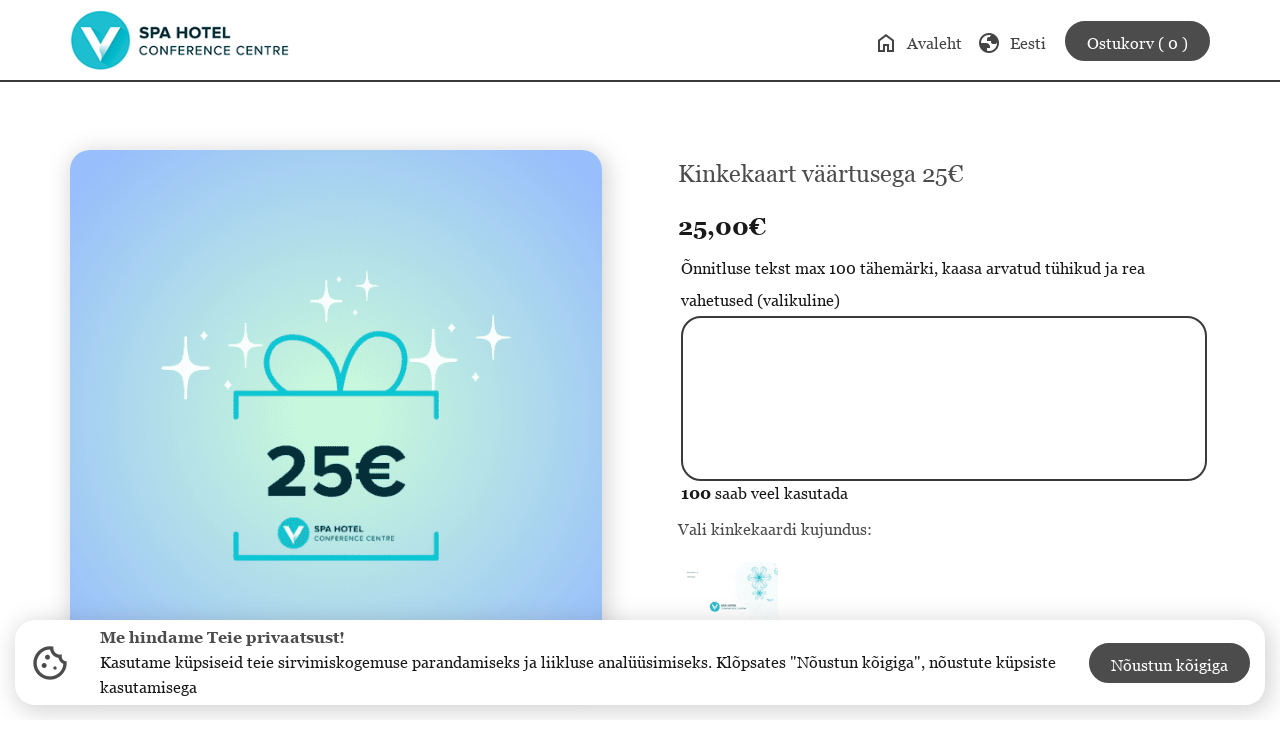

--- FILE ---
content_type: text/html; charset=UTF-8
request_url: https://kinkekaart.vspahotel.ee/et/toode/kinkekaart-vaartusega-25e/
body_size: 13206
content:
<!DOCTYPE html>
<html lang='et'>
    <head>
        <!-- site title -->
            <title>VSpaaHotell kinkekaardid</title>

        <!-- meta -->
            <meta http-equiv='content-type' content='text/html; charset=utf-8' />
            <meta name='viewport' content='width=device-width, initial-scale=1 maximum-scale=1, user-scalable=no' />
    
        <!-- style -->
            <link rel='stylesheet' href='/wp-content/themes/salbosgiftcard/style.css?MTg6NDM6MDk=' />
            <link rel='stylesheet' href='/wp-content/themes/salbosgiftcard/assets/css/content.css?MTg6NDM6MDk=' />
            <link rel='stylesheet' href='/wp-content/themes/salbosgiftcard/assets/css/jquery.css?MTg6NDM6MDk=' />
            <link rel='stylesheet' href='/wp-content/themes/salbosgiftcard/assets/css/boxicons-brands.min.css' />

        <!-- script -->
            <script src='/wp-content/themes/salbosgiftcard/assets/js/jquery.js'></script> <!-- v3.6.0 -->
            <script src='/wp-content/themes/salbosgiftcard/assets/js/jquery-ui.js'></script> <!-- v1.12.1 -->
            <script src="/wp-content/themes/salbosgiftcard/assets/js/jquery-ui-i18n.min.js"></script> <!-- v1.11.1 -->
            <script src='/wp-content/themes/salbosgiftcard/assets/js/jquery-touch.js'></script> <!-- v0.2.3 -->
            <!-- <script src='/wp-content/themes/salbosgiftcard/assets/js/scripts.js?MTg6NDM6MDk='></script> -->
        
        <meta name='robots' content='max-image-preview:large' />
<link rel="alternate" href="https://kinkekaart.vspahotel.ee/et/toode/kinkekaart-vaartusega-25e/" hreflang="et" />
<link rel="alternate" href="https://kinkekaart.vspahotel.ee/en/toode/gift-card-25e/" hreflang="en" />

<!-- Google Tag Manager for WordPress by gtm4wp.com -->
<script data-cfasync="false" data-pagespeed-no-defer>
	var gtm4wp_datalayer_name = "dataLayer";
	var dataLayer = dataLayer || [];
	const gtm4wp_use_sku_instead = 0;
	const gtm4wp_currency = 'EUR';
	const gtm4wp_product_per_impression = 10;
	const gtm4wp_clear_ecommerce = false;
	const gtm4wp_datalayer_max_timeout = 2000;
</script>
<!-- End Google Tag Manager for WordPress by gtm4wp.com --><link rel='dns-prefetch' href='//use.fontawesome.com' />
<link rel="alternate" title="oEmbed (JSON)" type="application/json+oembed" href="https://kinkekaart.vspahotel.ee/wp-json/oembed/1.0/embed?url=https%3A%2F%2Fkinkekaart.vspahotel.ee%2Fet%2Ftoode%2Fkinkekaart-vaartusega-25e%2F&#038;lang=et" />
<link rel="alternate" title="oEmbed (XML)" type="text/xml+oembed" href="https://kinkekaart.vspahotel.ee/wp-json/oembed/1.0/embed?url=https%3A%2F%2Fkinkekaart.vspahotel.ee%2Fet%2Ftoode%2Fkinkekaart-vaartusega-25e%2F&#038;format=xml&#038;lang=et" />
<style id='wp-img-auto-sizes-contain-inline-css' type='text/css'>
img:is([sizes=auto i],[sizes^="auto," i]){contain-intrinsic-size:3000px 1500px}
/*# sourceURL=wp-img-auto-sizes-contain-inline-css */
</style>
<link rel='stylesheet' id='font-awesome-css' href='https://kinkekaart.vspahotel.ee/wp-content/plugins/woocommerce-ajax-filters/berocket/assets/css/font-awesome.min.css?ver=6.9' type='text/css' media='all' />
<link rel='stylesheet' id='berocket_aapf_widget-style-css' href='https://kinkekaart.vspahotel.ee/wp-content/plugins/woocommerce-ajax-filters/assets/frontend/css/fullmain.min.css?ver=3.1.9.6' type='text/css' media='all' />
<style id='wp-emoji-styles-inline-css' type='text/css'>

	img.wp-smiley, img.emoji {
		display: inline !important;
		border: none !important;
		box-shadow: none !important;
		height: 1em !important;
		width: 1em !important;
		margin: 0 0.07em !important;
		vertical-align: -0.1em !important;
		background: none !important;
		padding: 0 !important;
	}
/*# sourceURL=wp-emoji-styles-inline-css */
</style>
<link rel='stylesheet' id='wp-block-library-css' href='https://kinkekaart.vspahotel.ee/wp-includes/css/dist/block-library/style.min.css?ver=6.9' type='text/css' media='all' />
<style id='global-styles-inline-css' type='text/css'>
:root{--wp--preset--aspect-ratio--square: 1;--wp--preset--aspect-ratio--4-3: 4/3;--wp--preset--aspect-ratio--3-4: 3/4;--wp--preset--aspect-ratio--3-2: 3/2;--wp--preset--aspect-ratio--2-3: 2/3;--wp--preset--aspect-ratio--16-9: 16/9;--wp--preset--aspect-ratio--9-16: 9/16;--wp--preset--color--black: #000000;--wp--preset--color--cyan-bluish-gray: #abb8c3;--wp--preset--color--white: #ffffff;--wp--preset--color--pale-pink: #f78da7;--wp--preset--color--vivid-red: #cf2e2e;--wp--preset--color--luminous-vivid-orange: #ff6900;--wp--preset--color--luminous-vivid-amber: #fcb900;--wp--preset--color--light-green-cyan: #7bdcb5;--wp--preset--color--vivid-green-cyan: #00d084;--wp--preset--color--pale-cyan-blue: #8ed1fc;--wp--preset--color--vivid-cyan-blue: #0693e3;--wp--preset--color--vivid-purple: #9b51e0;--wp--preset--gradient--vivid-cyan-blue-to-vivid-purple: linear-gradient(135deg,rgb(6,147,227) 0%,rgb(155,81,224) 100%);--wp--preset--gradient--light-green-cyan-to-vivid-green-cyan: linear-gradient(135deg,rgb(122,220,180) 0%,rgb(0,208,130) 100%);--wp--preset--gradient--luminous-vivid-amber-to-luminous-vivid-orange: linear-gradient(135deg,rgb(252,185,0) 0%,rgb(255,105,0) 100%);--wp--preset--gradient--luminous-vivid-orange-to-vivid-red: linear-gradient(135deg,rgb(255,105,0) 0%,rgb(207,46,46) 100%);--wp--preset--gradient--very-light-gray-to-cyan-bluish-gray: linear-gradient(135deg,rgb(238,238,238) 0%,rgb(169,184,195) 100%);--wp--preset--gradient--cool-to-warm-spectrum: linear-gradient(135deg,rgb(74,234,220) 0%,rgb(151,120,209) 20%,rgb(207,42,186) 40%,rgb(238,44,130) 60%,rgb(251,105,98) 80%,rgb(254,248,76) 100%);--wp--preset--gradient--blush-light-purple: linear-gradient(135deg,rgb(255,206,236) 0%,rgb(152,150,240) 100%);--wp--preset--gradient--blush-bordeaux: linear-gradient(135deg,rgb(254,205,165) 0%,rgb(254,45,45) 50%,rgb(107,0,62) 100%);--wp--preset--gradient--luminous-dusk: linear-gradient(135deg,rgb(255,203,112) 0%,rgb(199,81,192) 50%,rgb(65,88,208) 100%);--wp--preset--gradient--pale-ocean: linear-gradient(135deg,rgb(255,245,203) 0%,rgb(182,227,212) 50%,rgb(51,167,181) 100%);--wp--preset--gradient--electric-grass: linear-gradient(135deg,rgb(202,248,128) 0%,rgb(113,206,126) 100%);--wp--preset--gradient--midnight: linear-gradient(135deg,rgb(2,3,129) 0%,rgb(40,116,252) 100%);--wp--preset--font-size--small: 13px;--wp--preset--font-size--medium: 20px;--wp--preset--font-size--large: 36px;--wp--preset--font-size--x-large: 42px;--wp--preset--spacing--20: 0.44rem;--wp--preset--spacing--30: 0.67rem;--wp--preset--spacing--40: 1rem;--wp--preset--spacing--50: 1.5rem;--wp--preset--spacing--60: 2.25rem;--wp--preset--spacing--70: 3.38rem;--wp--preset--spacing--80: 5.06rem;--wp--preset--shadow--natural: 6px 6px 9px rgba(0, 0, 0, 0.2);--wp--preset--shadow--deep: 12px 12px 50px rgba(0, 0, 0, 0.4);--wp--preset--shadow--sharp: 6px 6px 0px rgba(0, 0, 0, 0.2);--wp--preset--shadow--outlined: 6px 6px 0px -3px rgb(255, 255, 255), 6px 6px rgb(0, 0, 0);--wp--preset--shadow--crisp: 6px 6px 0px rgb(0, 0, 0);}:where(.is-layout-flex){gap: 0.5em;}:where(.is-layout-grid){gap: 0.5em;}body .is-layout-flex{display: flex;}.is-layout-flex{flex-wrap: wrap;align-items: center;}.is-layout-flex > :is(*, div){margin: 0;}body .is-layout-grid{display: grid;}.is-layout-grid > :is(*, div){margin: 0;}:where(.wp-block-columns.is-layout-flex){gap: 2em;}:where(.wp-block-columns.is-layout-grid){gap: 2em;}:where(.wp-block-post-template.is-layout-flex){gap: 1.25em;}:where(.wp-block-post-template.is-layout-grid){gap: 1.25em;}.has-black-color{color: var(--wp--preset--color--black) !important;}.has-cyan-bluish-gray-color{color: var(--wp--preset--color--cyan-bluish-gray) !important;}.has-white-color{color: var(--wp--preset--color--white) !important;}.has-pale-pink-color{color: var(--wp--preset--color--pale-pink) !important;}.has-vivid-red-color{color: var(--wp--preset--color--vivid-red) !important;}.has-luminous-vivid-orange-color{color: var(--wp--preset--color--luminous-vivid-orange) !important;}.has-luminous-vivid-amber-color{color: var(--wp--preset--color--luminous-vivid-amber) !important;}.has-light-green-cyan-color{color: var(--wp--preset--color--light-green-cyan) !important;}.has-vivid-green-cyan-color{color: var(--wp--preset--color--vivid-green-cyan) !important;}.has-pale-cyan-blue-color{color: var(--wp--preset--color--pale-cyan-blue) !important;}.has-vivid-cyan-blue-color{color: var(--wp--preset--color--vivid-cyan-blue) !important;}.has-vivid-purple-color{color: var(--wp--preset--color--vivid-purple) !important;}.has-black-background-color{background-color: var(--wp--preset--color--black) !important;}.has-cyan-bluish-gray-background-color{background-color: var(--wp--preset--color--cyan-bluish-gray) !important;}.has-white-background-color{background-color: var(--wp--preset--color--white) !important;}.has-pale-pink-background-color{background-color: var(--wp--preset--color--pale-pink) !important;}.has-vivid-red-background-color{background-color: var(--wp--preset--color--vivid-red) !important;}.has-luminous-vivid-orange-background-color{background-color: var(--wp--preset--color--luminous-vivid-orange) !important;}.has-luminous-vivid-amber-background-color{background-color: var(--wp--preset--color--luminous-vivid-amber) !important;}.has-light-green-cyan-background-color{background-color: var(--wp--preset--color--light-green-cyan) !important;}.has-vivid-green-cyan-background-color{background-color: var(--wp--preset--color--vivid-green-cyan) !important;}.has-pale-cyan-blue-background-color{background-color: var(--wp--preset--color--pale-cyan-blue) !important;}.has-vivid-cyan-blue-background-color{background-color: var(--wp--preset--color--vivid-cyan-blue) !important;}.has-vivid-purple-background-color{background-color: var(--wp--preset--color--vivid-purple) !important;}.has-black-border-color{border-color: var(--wp--preset--color--black) !important;}.has-cyan-bluish-gray-border-color{border-color: var(--wp--preset--color--cyan-bluish-gray) !important;}.has-white-border-color{border-color: var(--wp--preset--color--white) !important;}.has-pale-pink-border-color{border-color: var(--wp--preset--color--pale-pink) !important;}.has-vivid-red-border-color{border-color: var(--wp--preset--color--vivid-red) !important;}.has-luminous-vivid-orange-border-color{border-color: var(--wp--preset--color--luminous-vivid-orange) !important;}.has-luminous-vivid-amber-border-color{border-color: var(--wp--preset--color--luminous-vivid-amber) !important;}.has-light-green-cyan-border-color{border-color: var(--wp--preset--color--light-green-cyan) !important;}.has-vivid-green-cyan-border-color{border-color: var(--wp--preset--color--vivid-green-cyan) !important;}.has-pale-cyan-blue-border-color{border-color: var(--wp--preset--color--pale-cyan-blue) !important;}.has-vivid-cyan-blue-border-color{border-color: var(--wp--preset--color--vivid-cyan-blue) !important;}.has-vivid-purple-border-color{border-color: var(--wp--preset--color--vivid-purple) !important;}.has-vivid-cyan-blue-to-vivid-purple-gradient-background{background: var(--wp--preset--gradient--vivid-cyan-blue-to-vivid-purple) !important;}.has-light-green-cyan-to-vivid-green-cyan-gradient-background{background: var(--wp--preset--gradient--light-green-cyan-to-vivid-green-cyan) !important;}.has-luminous-vivid-amber-to-luminous-vivid-orange-gradient-background{background: var(--wp--preset--gradient--luminous-vivid-amber-to-luminous-vivid-orange) !important;}.has-luminous-vivid-orange-to-vivid-red-gradient-background{background: var(--wp--preset--gradient--luminous-vivid-orange-to-vivid-red) !important;}.has-very-light-gray-to-cyan-bluish-gray-gradient-background{background: var(--wp--preset--gradient--very-light-gray-to-cyan-bluish-gray) !important;}.has-cool-to-warm-spectrum-gradient-background{background: var(--wp--preset--gradient--cool-to-warm-spectrum) !important;}.has-blush-light-purple-gradient-background{background: var(--wp--preset--gradient--blush-light-purple) !important;}.has-blush-bordeaux-gradient-background{background: var(--wp--preset--gradient--blush-bordeaux) !important;}.has-luminous-dusk-gradient-background{background: var(--wp--preset--gradient--luminous-dusk) !important;}.has-pale-ocean-gradient-background{background: var(--wp--preset--gradient--pale-ocean) !important;}.has-electric-grass-gradient-background{background: var(--wp--preset--gradient--electric-grass) !important;}.has-midnight-gradient-background{background: var(--wp--preset--gradient--midnight) !important;}.has-small-font-size{font-size: var(--wp--preset--font-size--small) !important;}.has-medium-font-size{font-size: var(--wp--preset--font-size--medium) !important;}.has-large-font-size{font-size: var(--wp--preset--font-size--large) !important;}.has-x-large-font-size{font-size: var(--wp--preset--font-size--x-large) !important;}
/*# sourceURL=global-styles-inline-css */
</style>

<style id='classic-theme-styles-inline-css' type='text/css'>
/*! This file is auto-generated */
.wp-block-button__link{color:#fff;background-color:#32373c;border-radius:9999px;box-shadow:none;text-decoration:none;padding:calc(.667em + 2px) calc(1.333em + 2px);font-size:1.125em}.wp-block-file__button{background:#32373c;color:#fff;text-decoration:none}
/*# sourceURL=/wp-includes/css/classic-themes.min.css */
</style>
<style id='font-awesome-svg-styles-default-inline-css' type='text/css'>
.svg-inline--fa {
  display: inline-block;
  height: 1em;
  overflow: visible;
  vertical-align: -.125em;
}
/*# sourceURL=font-awesome-svg-styles-default-inline-css */
</style>
<link rel='stylesheet' id='font-awesome-svg-styles-css' href='https://kinkekaart.vspahotel.ee/wp-content/uploads/font-awesome/v6.4.2/css/svg-with-js.css' type='text/css' media='all' />
<style id='font-awesome-svg-styles-inline-css' type='text/css'>
   .wp-block-font-awesome-icon svg::before,
   .wp-rich-text-font-awesome-icon svg::before {content: unset;}
/*# sourceURL=font-awesome-svg-styles-inline-css */
</style>
<link rel='stylesheet' id='photoswipe-css' href='https://kinkekaart.vspahotel.ee/wp-content/plugins/woocommerce/assets/css/photoswipe/photoswipe.min.css?ver=10.4.3' type='text/css' media='all' />
<link rel='stylesheet' id='photoswipe-default-skin-css' href='https://kinkekaart.vspahotel.ee/wp-content/plugins/woocommerce/assets/css/photoswipe/default-skin/default-skin.min.css?ver=10.4.3' type='text/css' media='all' />
<link rel='stylesheet' id='woocommerce-layout-css' href='https://kinkekaart.vspahotel.ee/wp-content/plugins/woocommerce/assets/css/woocommerce-layout.css?ver=10.4.3' type='text/css' media='all' />
<link rel='stylesheet' id='woocommerce-smallscreen-css' href='https://kinkekaart.vspahotel.ee/wp-content/plugins/woocommerce/assets/css/woocommerce-smallscreen.css?ver=10.4.3' type='text/css' media='only screen and (max-width: 768px)' />
<link rel='stylesheet' id='woocommerce-general-css' href='https://kinkekaart.vspahotel.ee/wp-content/plugins/woocommerce/assets/css/woocommerce.css?ver=10.4.3' type='text/css' media='all' />
<style id='woocommerce-inline-inline-css' type='text/css'>
.woocommerce form .form-row .required { visibility: visible; }
/*# sourceURL=woocommerce-inline-inline-css */
</style>
<link rel='stylesheet' id='wt_woocommerce_invoice_addon-css' href='https://kinkekaart.vspahotel.ee/wp-content/plugins/wt-woocommerce-invoice-addon/public/css/wt_woocommerce_invoice_addon-public.css?ver=1.6.6' type='text/css' media='all' />
<link rel='stylesheet' id='montonio-style-css' href='https://kinkekaart.vspahotel.ee/wp-content/plugins/montonio-for-woocommerce/assets/css/montonio-style.css?ver=9.3.2' type='text/css' media='all' />
<link rel='stylesheet' id='wc-pdf-product-vouchers-product-styles-css' href='https://kinkekaart.vspahotel.ee/wp-content/plugins/woocommerce-pdf-product-vouchers/assets/css/frontend/wc-pdf-product-vouchers.min.css?ver=3.12.10' type='text/css' media='all' />
<link rel='stylesheet' id='font-awesome-official-css' href='https://use.fontawesome.com/releases/v6.4.2/css/all.css' type='text/css' media='all' integrity="sha384-blOohCVdhjmtROpu8+CfTnUWham9nkX7P7OZQMst+RUnhtoY/9qemFAkIKOYxDI3" crossorigin="anonymous" />
<link rel='stylesheet' id='woocommerce-cpw-css' href='https://kinkekaart.vspahotel.ee/wp-content/plugins/custom-price-for-woocommerce/vendor_prefixed/wpdesk/custom-price-for-woocommerce-core/assets/css/frontend/front.css?ver=1769107389' type='text/css' media='all' />
<link rel='stylesheet' id='font-awesome-official-v4shim-css' href='https://use.fontawesome.com/releases/v6.4.2/css/v4-shims.css' type='text/css' media='all' integrity="sha384-IqMDcR2qh8kGcGdRrxwop5R2GiUY5h8aDR/LhYxPYiXh3sAAGGDkFvFqWgFvTsTd" crossorigin="anonymous" />
<script type="text/javascript" src="https://kinkekaart.vspahotel.ee/wp-includes/js/jquery/jquery.min.js?ver=3.7.1" id="jquery-core-js"></script>
<script type="text/javascript" src="https://kinkekaart.vspahotel.ee/wp-includes/js/jquery/jquery-migrate.min.js?ver=3.4.1" id="jquery-migrate-js"></script>
<script type="text/javascript" src="https://kinkekaart.vspahotel.ee/wp-includes/js/jquery/ui/core.min.js?ver=1.13.3" id="jquery-ui-core-js"></script>
<script type="text/javascript" src="https://kinkekaart.vspahotel.ee/wp-includes/js/jquery/ui/datepicker.min.js?ver=1.13.3" id="jquery-ui-datepicker-js"></script>
<script type="text/javascript" id="jquery-ui-datepicker-js-after">
/* <![CDATA[ */
jQuery(function(jQuery){jQuery.datepicker.setDefaults({"closeText":"Sulge","currentText":"T\u00e4na","monthNames":["jaanuar","veebruar","m\u00e4rts","aprill","mai","juuni","juuli","august","september","oktoober","november","detsember"],"monthNamesShort":["jaan.","veebr.","m\u00e4rts","apr.","mai","juuni","juuli","aug.","sept.","okt.","nov.","dets."],"nextText":"J\u00e4rgmised","prevText":"Eelmine","dayNames":["P\u00fchap\u00e4ev","Esmasp\u00e4ev","Teisip\u00e4ev","Kolmap\u00e4ev","Neljap\u00e4ev","Reede","Laup\u00e4ev"],"dayNamesShort":["P","E","T","K","N","R","L"],"dayNamesMin":["P","E","T","K","N","R","L"],"dateFormat":"dd.mm.yy","firstDay":1,"isRTL":false});});
//# sourceURL=jquery-ui-datepicker-js-after
/* ]]> */
</script>
<script type="text/javascript" src="https://kinkekaart.vspahotel.ee/wp-content/plugins/woocommerce/assets/js/jquery-blockui/jquery.blockUI.min.js?ver=2.7.0-wc.10.4.3" id="wc-jquery-blockui-js" defer="defer" data-wp-strategy="defer"></script>
<script type="text/javascript" id="wc-add-to-cart-js-extra">
/* <![CDATA[ */
var wc_add_to_cart_params = {"ajax_url":"/wp-admin/admin-ajax.php","wc_ajax_url":"/et/?wc-ajax=%%endpoint%%","i18n_view_cart":"Vaata ostukorvi","cart_url":"https://kinkekaart.vspahotel.ee/et/ostukorv/","is_cart":"","cart_redirect_after_add":"yes"};
//# sourceURL=wc-add-to-cart-js-extra
/* ]]> */
</script>
<script type="text/javascript" src="https://kinkekaart.vspahotel.ee/wp-content/plugins/woocommerce/assets/js/frontend/add-to-cart.min.js?ver=10.4.3" id="wc-add-to-cart-js" defer="defer" data-wp-strategy="defer"></script>
<script type="text/javascript" src="https://kinkekaart.vspahotel.ee/wp-content/plugins/woocommerce/assets/js/zoom/jquery.zoom.min.js?ver=1.7.21-wc.10.4.3" id="wc-zoom-js" defer="defer" data-wp-strategy="defer"></script>
<script type="text/javascript" src="https://kinkekaart.vspahotel.ee/wp-content/plugins/woocommerce/assets/js/flexslider/jquery.flexslider.min.js?ver=2.7.2-wc.10.4.3" id="wc-flexslider-js" defer="defer" data-wp-strategy="defer"></script>
<script type="text/javascript" src="https://kinkekaart.vspahotel.ee/wp-content/plugins/woocommerce/assets/js/photoswipe/photoswipe.min.js?ver=4.1.1-wc.10.4.3" id="wc-photoswipe-js" defer="defer" data-wp-strategy="defer"></script>
<script type="text/javascript" src="https://kinkekaart.vspahotel.ee/wp-content/plugins/woocommerce/assets/js/photoswipe/photoswipe-ui-default.min.js?ver=4.1.1-wc.10.4.3" id="wc-photoswipe-ui-default-js" defer="defer" data-wp-strategy="defer"></script>
<script type="text/javascript" id="wc-single-product-js-extra">
/* <![CDATA[ */
var wc_single_product_params = {"i18n_required_rating_text":"Palun vali hinnang","i18n_rating_options":["1 of 5 stars","2 of 5 stars","3 of 5 stars","4 of 5 stars","5 of 5 stars"],"i18n_product_gallery_trigger_text":"View full-screen image gallery","review_rating_required":"yes","flexslider":{"rtl":false,"animation":"slide","smoothHeight":true,"directionNav":false,"controlNav":"thumbnails","slideshow":false,"animationSpeed":500,"animationLoop":false,"allowOneSlide":false},"zoom_enabled":"","zoom_options":[],"photoswipe_enabled":"1","photoswipe_options":{"shareEl":false,"closeOnScroll":false,"history":false,"hideAnimationDuration":0,"showAnimationDuration":0},"flexslider_enabled":"1"};
//# sourceURL=wc-single-product-js-extra
/* ]]> */
</script>
<script type="text/javascript" src="https://kinkekaart.vspahotel.ee/wp-content/plugins/woocommerce/assets/js/frontend/single-product.min.js?ver=10.4.3" id="wc-single-product-js" defer="defer" data-wp-strategy="defer"></script>
<script type="text/javascript" src="https://kinkekaart.vspahotel.ee/wp-content/plugins/woocommerce/assets/js/js-cookie/js.cookie.min.js?ver=2.1.4-wc.10.4.3" id="wc-js-cookie-js" defer="defer" data-wp-strategy="defer"></script>
<script type="text/javascript" id="woocommerce-js-extra">
/* <![CDATA[ */
var woocommerce_params = {"ajax_url":"/wp-admin/admin-ajax.php","wc_ajax_url":"/et/?wc-ajax=%%endpoint%%","i18n_password_show":"Show password","i18n_password_hide":"Hide password"};
//# sourceURL=woocommerce-js-extra
/* ]]> */
</script>
<script type="text/javascript" src="https://kinkekaart.vspahotel.ee/wp-content/plugins/woocommerce/assets/js/frontend/woocommerce.min.js?ver=10.4.3" id="woocommerce-js" defer="defer" data-wp-strategy="defer"></script>
<script type="text/javascript" src="https://kinkekaart.vspahotel.ee/wp-content/plugins/wt-woocommerce-invoice-addon/public/js/wt_woocommerce_invoice_addon-public.js?ver=1.6.6" id="wt_woocommerce_invoice_addon-js"></script>
<script type="text/javascript" src="https://kinkekaart.vspahotel.ee/wp-content/plugins/woocommerce-pdf-product-vouchers/assets/js/frontend/wc-pdf-product-vouchers.min.js?ver=6.9" id="wc-pdf-product-vouchers-frontend-script-js"></script>
<script type="text/javascript" id="sgc_translation-js-extra">
/* <![CDATA[ */
var translate = {"min_amount":"Minimaalne v\u00e4\u00e4rtus on","max_amount":"Maksimaalne v\u00e4\u00e4rtus on","character_left":"saab veel kasutada","or":"v\u00f5i","display_popup":"none","is_front_page":"false"};
//# sourceURL=sgc_translation-js-extra
/* ]]> */
</script>
<script type="text/javascript" src="https://kinkekaart.vspahotel.ee/wp-content/themes/salbosgiftcard/assets/js/scripts.js?ver=1765521710" id="sgc_translation-js"></script>
<script type="text/javascript" src="https://kinkekaart.vspahotel.ee/wp-content/themes/salbosgiftcard/assets/js/jquery-ui.js?ver=6.9" id="jquery-ui-js"></script>
<link rel="https://api.w.org/" href="https://kinkekaart.vspahotel.ee/wp-json/" /><link rel="alternate" title="JSON" type="application/json" href="https://kinkekaart.vspahotel.ee/wp-json/wp/v2/product/309" /><link rel="EditURI" type="application/rsd+xml" title="RSD" href="https://kinkekaart.vspahotel.ee/xmlrpc.php?rsd" />
<link rel="canonical" href="https://kinkekaart.vspahotel.ee/et/toode/kinkekaart-vaartusega-25e/" />
<link rel='shortlink' href='https://kinkekaart.vspahotel.ee/?p=309' />

<!-- Google Tag Manager for WordPress by gtm4wp.com -->
<!-- GTM Container placement set to automatic -->
<script data-cfasync="false" data-pagespeed-no-defer type="text/javascript">
	var dataLayer_content = {"pagePostType":"product","pagePostType2":"single-product","pagePostAuthor":"Valdo","productRatingCounts":[],"productAverageRating":0,"productReviewCount":0,"productType":"simple","productIsVariable":0};
	dataLayer.push( dataLayer_content );
</script>
<script data-cfasync="false" data-pagespeed-no-defer type="text/javascript">
(function(w,d,s,l,i){w[l]=w[l]||[];w[l].push({'gtm.start':
new Date().getTime(),event:'gtm.js'});var f=d.getElementsByTagName(s)[0],
j=d.createElement(s),dl=l!='dataLayer'?'&l='+l:'';j.async=true;j.src=
'//www.googletagmanager.com/gtm.js?id='+i+dl;f.parentNode.insertBefore(j,f);
})(window,document,'script','dataLayer','GTM-KVP5L38');
</script>
<!-- End Google Tag Manager for WordPress by gtm4wp.com -->                <style type='text/css'>
                    :root{
                        --font-color: #191919;
                        --subfont-color: #3a3a3a;
                        --bg-color: #ffffff;
                        --header-color: #ffffff;
                        --header-font-color: #444444;
                        --footer-color: #302c2f;
                        --footer-font-color: #ffffff;
                        --cont-color: #ffffff;
                        --cart-cont-color: #ffffff;
                        --border-color: #3a3a3a;

                        --btn-bg-color: #4c4c4c;
                        --btn-text-color: #ffffff;
                        --btn-hover-bg-color: #ffffff;
                        --btn-hover-text-color: #4c4c4c;
                        --subbtn-bg-color: #4c4c4c;
                        --subbtn-text-color: #ffffff;
                        --subbtn-hover-bg-color: #ffffff;
                        --subbtn-hover-text-color: #4c4c4c;

                        --link-color: #4c4c4c;
                        --input-bg-color: #ffffff;
                        --error-color: #f44336;
                        --warning-color: #ffeb3b;
                        --success-color: #4caf50;
                        --info-color: #17a2b8;

                        --opacity: 1;
                        --logo-height: 60px;
                        --logo-m-height: 40px;
                        --box-shadow: .28;
                        --border: 2px;
                        --product-size: 21.563rem;
                        --header-size: 360px;
                        --nav-size: 5rem;
                        --page-width: 73.125rem;
                        --title-row: 3;
                        --footer-font-size: 1rem;
                        --footer-line-height-size: 1.5rem;

                        --top-left: 20px;
                        --top-right: 20px;
                        --bottom-left: 20px;
                        --bottom-right: 20px;

                        --footer-link-order: 1;
                        --footer-contact-order: 2;
                        --footer-social-order: 3;
                        --footer-additional-order: 4;
                    }

                    @font-face {
                        font-family: 'Default-font';
                        src: url(/wp-content/themes/salbosgiftcard/assets/css/fonts/Georgia.ttf) format('truetype');
                    }

                    @font-face {
                        font-family: 'Default-font-bold';
                        src: url(/wp-content/themes/salbosgiftcard/assets/css/fonts/Georgia-Bold.ttf) format('truetype');
                    }

                    @font-face {
                        font-family: 'Default-font-title';
                        src: url(/wp-content/themes/salbosgiftcard/assets/css/fonts/Georgia.ttf) format('truetype');
                    }

                    a.woocommerce-LoopProduct-link > div, a.woocommerce-loop-product__link > div{
                                    display: none !important;
                                }
                                .woocommerce .price{
                                    color: var(--font-color) !important;
                                }input[type=text], input[type=number], input[type=tel], input[type=email], select:not(.ui-datepicker-month, .ui-datepicker-year){
                                    border-bottom: var(--border) solid var(--font-color);
                                }

                                input[type=text]:focus, input[type=number]:focus, textarea:focus{
                                    border-bottom: var(--border) solid var(--link-color);
                                }

                                input[type=text].error, input[type=number].error, .woocommerce form .form-row.woocommerce-invalid .select2-container, .woocommerce form .form-row.woocommerce-invalid input.input-text, .woocommerce form .form-row.woocommerce-invalid select{
                                    border-bottom: var(--border) solid var(--error-color) !important;
                                }
                                
                                input[type=text].success, input[type=number].success, .woocommerce form .form-row.woocommerce-validated input.input-text, .woocommerce form .form-row.woocommerce-validated select{
                                    border-bottom: var(--border) solid var(--success-color) !important;
                                }
                                
                                .select2-container--default .select2-selection--single{
                                    border-bottom: var(--border) solid var(--font-color) !important;
                                }.woocommerce .upsells.products{
                                    display: none;
                                }
                    .btn, .sub-btn{
                        text-transform: none                    }

                    #login-page{
                        background-image: url( https://kinkekaart.vspahotel.ee/wp-content/themes/salbosgiftcard/assets/images/login-bg.jpg );
                    }

                    #main-header-block{
                        background-image: url( https://kinkekaart.vspahotel.ee/wp-content/uploads/2023/11/DSC-09347-1920x360-1.jpg );
                    }

                    .woocommerce ul.products li.product a img{
                        height: 11.875rem !important;
                    }

                    .woocommerce ul.products li.product a{
                        text-align: center                    }
                    
                    .woocommerce-billing-fields__field-wrapper, .woocommerce-additional-fields__field-wrapper{
                        background-color: var(--cart-cont-color);
                        box-shadow: 0.1875rem 0.25rem 1.375rem 0.1875rem rgba( 104, 104, 104, var(--box-shadow) );
                        padding: 0.9375rem;
                        border-radius: var(--top-left) var(--top-right) var(--bottom-left) var(--bottom-right) !important;

                    }

                    .woocommerce-checkout-payment .payment_box, .woocommerce-checkout-payment .payment_box a{
                        background-color: var(--font-color) !important;
                        color: var(--cont-color) !important;
                    }

                   .woocommerce-checkout-payment div.payment_box::before{
                        border: 1em solid var(--font-color) !important;
                        border-right-color: transparent !important;
                        border-left-color: transparent !important;
                        border-top-color: transparent !important;
                    }
                    
                    /* append translated text to "name-your-price" label */
                        .woonp label:before{
                            content: 'Sisesta väärtus (€)';
                        }

                </style>
            	<noscript><style>.woocommerce-product-gallery{ opacity: 1 !important; }</style></noscript>
	<link rel="icon" href="https://kinkekaart.vspahotel.ee/wp-content/uploads/2023/11/apple-touch-icon-100x100.png" sizes="32x32" />
<link rel="icon" href="https://kinkekaart.vspahotel.ee/wp-content/uploads/2023/11/apple-touch-icon.png" sizes="192x192" />
<link rel="apple-touch-icon" href="https://kinkekaart.vspahotel.ee/wp-content/uploads/2023/11/apple-touch-icon.png" />
<meta name="msapplication-TileImage" content="https://kinkekaart.vspahotel.ee/wp-content/uploads/2023/11/apple-touch-icon.png" />
    <link rel='stylesheet' id='wc-blocks-style-css' href='https://kinkekaart.vspahotel.ee/wp-content/plugins/woocommerce/assets/client/blocks/wc-blocks.css?ver=wc-10.4.3' type='text/css' media='all' />
</head>
    <body><div id='header-block'><div class='nav-block'>
                    <nav>
                        <a href='https://vspahotel.ee/' class='logo'><img src='https://kinkekaart.vspahotel.ee/wp-content/uploads/2023/11/sitelogo.png' alt='Logo' /></a>
                        <div class='link-cont'>
                            <a href='/'><i class='mi-o'>home</i> Avaleht</a><a href='#' class='open-lang-list'><i class='mi-o'>globe</i> Eesti</a>
                                <div class='lang-block'><a href='/en'>English</a></div><button class='btn' onclick="window.location.href='https://kinkekaart.vspahotel.ee/et/ostukorv/'">Ostukorv ( 0 )</button>
                        </div><div class='mob-link-cont'>
                            <a href='#' class='open-mob-nav'><i class='mi-o'>menu</i>Menüü</a>
                        </div>

                        <div id='mob-nav-block'>
                            <div class='title'><i class='mi-o close-mob-nav'>close</i></div>
                            <div class='mob-nav-content'>
                                <a href='/'>Avaleht</a><a href='https://kinkekaart.vspahotel.ee/en/toode/gift-card-25e/'>English</a><div style='text-align: center;'>
                                    <button class='btn' onclick="window.location.href='https://kinkekaart.vspahotel.ee/et/ostukorv/'" style='margin: 0.9375rem 0;'>Ostukorv ( 0 )</button>
                                </div>
                            </div>
                        </div>
                    </nav>
                </div>

        </div><div id='page-content' data-max-symbols='100'>
            <div class="woocommerce">			<div class="single-product" data-product-page-preselected-id="0">
				<div class="woocommerce-notices-wrapper"></div><div id="product-309" class="product type-product post-309 status-publish first instock product_cat-rahaline has-post-thumbnail taxable shipping-taxable purchasable product-type-simple">

	<div class="woocommerce-product-gallery woocommerce-product-gallery--with-images woocommerce-product-gallery--columns-4 images" data-columns="4" style="opacity: 0; transition: opacity .25s ease-in-out;">
	<div class="woocommerce-product-gallery__wrapper">
		<div data-thumb="https://kinkekaart.vspahotel.ee/wp-content/uploads/2023/12/IMG_2481-100x100.png" data-thumb-alt="Kinkekaart väärtusega 25€" data-thumb-srcset="https://kinkekaart.vspahotel.ee/wp-content/uploads/2023/12/IMG_2481-100x100.png 100w, https://kinkekaart.vspahotel.ee/wp-content/uploads/2023/12/IMG_2481-300x300.png 300w, https://kinkekaart.vspahotel.ee/wp-content/uploads/2023/12/IMG_2481-1024x1024.png 1024w, https://kinkekaart.vspahotel.ee/wp-content/uploads/2023/12/IMG_2481-150x150.png 150w, https://kinkekaart.vspahotel.ee/wp-content/uploads/2023/12/IMG_2481-768x768.png 768w, https://kinkekaart.vspahotel.ee/wp-content/uploads/2023/12/IMG_2481-600x600.png 600w, https://kinkekaart.vspahotel.ee/wp-content/uploads/2023/12/IMG_2481.png 1080w"  data-thumb-sizes="(max-width: 100px) 100vw, 100px" class="woocommerce-product-gallery__image"><a href="https://kinkekaart.vspahotel.ee/wp-content/uploads/2023/12/IMG_2481.png"><img width="600" height="600" src="https://kinkekaart.vspahotel.ee/wp-content/uploads/2023/12/IMG_2481-600x600.png" class="wp-post-image" alt="Kinkekaart väärtusega 25€" data-caption="" data-src="https://kinkekaart.vspahotel.ee/wp-content/uploads/2023/12/IMG_2481.png" data-large_image="https://kinkekaart.vspahotel.ee/wp-content/uploads/2023/12/IMG_2481.png" data-large_image_width="1080" data-large_image_height="1080" decoding="async" loading="lazy" srcset="https://kinkekaart.vspahotel.ee/wp-content/uploads/2023/12/IMG_2481-600x600.png 600w, https://kinkekaart.vspahotel.ee/wp-content/uploads/2023/12/IMG_2481-300x300.png 300w, https://kinkekaart.vspahotel.ee/wp-content/uploads/2023/12/IMG_2481-1024x1024.png 1024w, https://kinkekaart.vspahotel.ee/wp-content/uploads/2023/12/IMG_2481-150x150.png 150w, https://kinkekaart.vspahotel.ee/wp-content/uploads/2023/12/IMG_2481-768x768.png 768w, https://kinkekaart.vspahotel.ee/wp-content/uploads/2023/12/IMG_2481-100x100.png 100w, https://kinkekaart.vspahotel.ee/wp-content/uploads/2023/12/IMG_2481.png 1080w" sizes="auto, (max-width: 600px) 100vw, 600px" /></a></div>	</div>
</div>

	<div class="summary entry-summary">
		<h1 class="product_title entry-title">Kinkekaart väärtusega 25€</h1><p class="price"><span class="woocommerce-Price-amount amount"><bdi>25,00<span class="woocommerce-Price-currencySymbol">&euro;</span></bdi></span></p>

	
	<form class="cart" action="" method="post" enctype='multipart/form-data'>
		<div class="voucher-fields-wrapper" id="voucher-fields-wrapper-309">

	<input type="hidden" name="voucher_template_id[309]" value="114" />

	<div class="voucher-fields">
		<p class="form-row " id="message[309]_field" data-priority=""><label for="message[309]" class="">Õnnitluse tekst max 100 tähemärki, kaasa arvatud tühikud ja rea vahetused&nbsp;<span class="optional">(valikuline)</span></label><span class="woocommerce-input-wrapper"><textarea name="message[309]" class="input-text " id="message[309]" placeholder=""  rows="2" cols="5"></textarea></span></p>		<div class="voucher-image-options">
		
			<div class="voucher-image-option">
				<a href="https://kinkekaart.vspahotel.ee/wp-content/uploads/2023/12/vspahotelEST.png" title="Voucher Image" rel="prettyPhoto[voucher-309]" data-rel="prettyPhoto[voucher-309]" data-large_image_width="2121" data-large_image_height="3000"><img src="https://kinkekaart.vspahotel.ee/wp-content/uploads/2023/12/vspahotelEST-100x141.png" title="Voucher Image" alt="Voucher Image" /></a>

									<input type="hidden" name="voucher_image[309]" value="130" />
							</div>

				</div>

	</div>

</div>

		<div class="quantity">
		<label class="screen-reader-text" for="quantity_69726fbd495ff">Kinkekaart väärtusega 25€ kogus</label>
	<input
		type="number"
				id="quantity_69726fbd495ff"
		class="input-text qty text"
		name="quantity"
		value="1"
		aria-label="Toote kogus"
				min="1"
							step="1"
			placeholder=""
			inputmode="numeric"
			autocomplete="off"
			/>
	</div>

		<button type="submit" name="add-to-cart" value="309" class="single_add_to_cart_button button alt">Lisa korvi</button>

		<input type="hidden" name="gtm4wp_product_data" value="{&quot;internal_id&quot;:309,&quot;item_id&quot;:309,&quot;item_name&quot;:&quot;Kinkekaart v\u00e4\u00e4rtusega 25\u20ac&quot;,&quot;sku&quot;:309,&quot;price&quot;:25,&quot;stocklevel&quot;:null,&quot;stockstatus&quot;:&quot;instock&quot;,&quot;google_business_vertical&quot;:&quot;retail&quot;,&quot;item_category&quot;:&quot;Rahaline&quot;,&quot;id&quot;:309}" />
	</form>

	
<div class="product_meta">

	
	
	<span class="posted_in">Kategooria: <a href="https://kinkekaart.vspahotel.ee/et/tootekategooria/rahaline/" rel="tag">Rahaline</a></span>
	
	
</div>
	</div>

	
	<div class="woocommerce-tabs wc-tabs-wrapper">
		<ul class="tabs wc-tabs" role="tablist">
							<li role="presentation" class="description_tab" id="tab-title-description">
					<a href="#tab-description" role="tab" aria-controls="tab-description">
						Kirjeldus					</a>
				</li>
					</ul>
					<div class="woocommerce-Tabs-panel woocommerce-Tabs-panel--description panel entry-content wc-tab" id="tab-description" role="tabpanel" aria-labelledby="tab-title-description">
				
	<h2>Kirjeldus</h2>

<ul>
<li>Kinkekaardi kehtivusaeg on ostukuupäevast 12 kuud</li>
<li>Teenused palume eelnevalt broneerida kirjutades info@vspahotel.ee või helistades (+372) 677 6677</li>
<li>Kinkekaart ei ole vahetatav raha vastu</li>
<li>Kehtivusaja ületanud kaarti ei aksepteerita ja kaart annulleeritakse</li>
<li>Rikutud või kaotatud kinkekaarti ei vahetata uue kaardi ega raha vastu</li>
</ul>
			</div>
		
			</div>


	<section class="related products">

					<h2>Seotud tooted</h2>
				<ul class="products columns-4">

			
					<li class="product type-product post-306 status-publish first instock product_cat-rahaline has-post-thumbnail taxable shipping-taxable purchasable product-type-simple">
	<a href="https://kinkekaart.vspahotel.ee/et/toode/kinkekaart-vaartusega-100e/" class="woocommerce-LoopProduct-link woocommerce-loop-product__link"><img width="300" height="300" src="https://kinkekaart.vspahotel.ee/wp-content/uploads/2023/12/IMG_2484-300x300.png" class="attachment-woocommerce_thumbnail size-woocommerce_thumbnail" alt="Kinkekaart väärtusega 100€" decoding="async" loading="lazy" srcset="https://kinkekaart.vspahotel.ee/wp-content/uploads/2023/12/IMG_2484-300x300.png 300w, https://kinkekaart.vspahotel.ee/wp-content/uploads/2023/12/IMG_2484-1024x1024.png 1024w, https://kinkekaart.vspahotel.ee/wp-content/uploads/2023/12/IMG_2484-150x150.png 150w, https://kinkekaart.vspahotel.ee/wp-content/uploads/2023/12/IMG_2484-768x768.png 768w, https://kinkekaart.vspahotel.ee/wp-content/uploads/2023/12/IMG_2484-600x600.png 600w, https://kinkekaart.vspahotel.ee/wp-content/uploads/2023/12/IMG_2484-100x100.png 100w, https://kinkekaart.vspahotel.ee/wp-content/uploads/2023/12/IMG_2484.png 1080w" sizes="auto, (max-width: 300px) 100vw, 300px" /><h2 class="woocommerce-loop-product__title">Kinkekaart väärtusega 100€</h2><div itemprop='description' style='width:100%;'></div>
	<span class="price"><span class="woocommerce-Price-amount amount"><bdi>100,00<span class="woocommerce-Price-currencySymbol">&euro;</span></bdi></span></span>
</a><a href="/et/toode/kinkekaart-vaartusega-25e/?add-to-cart=306" aria-describedby="woocommerce_loop_add_to_cart_link_describedby_306" data-quantity="1" class="button product_type_simple add_to_cart_button ajax_add_to_cart" data-product_id="306" data-product_sku="" aria-label="Add to cart: &ldquo;Kinkekaart väärtusega 100€&rdquo;" rel="nofollow" data-success_message="&ldquo;Kinkekaart väärtusega 100€&rdquo; has been added to your cart">Lisa korvi</a>	<span id="woocommerce_loop_add_to_cart_link_describedby_306" class="screen-reader-text">
			</span>
<span class="gtm4wp_productdata" style="display:none; visibility:hidden;" data-gtm4wp_product_data="{&quot;internal_id&quot;:306,&quot;item_id&quot;:306,&quot;item_name&quot;:&quot;Kinkekaart v\u00e4\u00e4rtusega 100\u20ac&quot;,&quot;sku&quot;:306,&quot;price&quot;:100,&quot;stocklevel&quot;:null,&quot;stockstatus&quot;:&quot;instock&quot;,&quot;google_business_vertical&quot;:&quot;retail&quot;,&quot;item_category&quot;:&quot;Rahaline&quot;,&quot;id&quot;:306,&quot;productlink&quot;:&quot;https:\/\/kinkekaart.vspahotel.ee\/et\/toode\/kinkekaart-vaartusega-100e\/&quot;,&quot;item_list_name&quot;:&quot;Related Products&quot;,&quot;index&quot;:1,&quot;product_type&quot;:&quot;simple&quot;,&quot;item_brand&quot;:&quot;&quot;}"></span></li>

			
					<li class="product type-product post-307 status-publish instock product_cat-rahaline has-post-thumbnail taxable shipping-taxable purchasable product-type-simple">
	<a href="https://kinkekaart.vspahotel.ee/et/toode/kinkekaart-vaartusega-75e/" class="woocommerce-LoopProduct-link woocommerce-loop-product__link"><img width="300" height="300" src="https://kinkekaart.vspahotel.ee/wp-content/uploads/2023/12/IMG_2483-300x300.png" class="attachment-woocommerce_thumbnail size-woocommerce_thumbnail" alt="Kinkekaart väärtusega 75€" decoding="async" loading="lazy" srcset="https://kinkekaart.vspahotel.ee/wp-content/uploads/2023/12/IMG_2483-300x300.png 300w, https://kinkekaart.vspahotel.ee/wp-content/uploads/2023/12/IMG_2483-1024x1024.png 1024w, https://kinkekaart.vspahotel.ee/wp-content/uploads/2023/12/IMG_2483-150x150.png 150w, https://kinkekaart.vspahotel.ee/wp-content/uploads/2023/12/IMG_2483-768x768.png 768w, https://kinkekaart.vspahotel.ee/wp-content/uploads/2023/12/IMG_2483-600x600.png 600w, https://kinkekaart.vspahotel.ee/wp-content/uploads/2023/12/IMG_2483-100x100.png 100w, https://kinkekaart.vspahotel.ee/wp-content/uploads/2023/12/IMG_2483.png 1080w" sizes="auto, (max-width: 300px) 100vw, 300px" /><h2 class="woocommerce-loop-product__title">Kinkekaart väärtusega 75€</h2><div itemprop='description' style='width:100%;'></div>
	<span class="price"><span class="woocommerce-Price-amount amount"><bdi>75,00<span class="woocommerce-Price-currencySymbol">&euro;</span></bdi></span></span>
</a><a href="/et/toode/kinkekaart-vaartusega-25e/?add-to-cart=307" aria-describedby="woocommerce_loop_add_to_cart_link_describedby_307" data-quantity="1" class="button product_type_simple add_to_cart_button ajax_add_to_cart" data-product_id="307" data-product_sku="" aria-label="Add to cart: &ldquo;Kinkekaart väärtusega 75€&rdquo;" rel="nofollow" data-success_message="&ldquo;Kinkekaart väärtusega 75€&rdquo; has been added to your cart">Lisa korvi</a>	<span id="woocommerce_loop_add_to_cart_link_describedby_307" class="screen-reader-text">
			</span>
<span class="gtm4wp_productdata" style="display:none; visibility:hidden;" data-gtm4wp_product_data="{&quot;internal_id&quot;:307,&quot;item_id&quot;:307,&quot;item_name&quot;:&quot;Kinkekaart v\u00e4\u00e4rtusega 75\u20ac&quot;,&quot;sku&quot;:307,&quot;price&quot;:75,&quot;stocklevel&quot;:null,&quot;stockstatus&quot;:&quot;instock&quot;,&quot;google_business_vertical&quot;:&quot;retail&quot;,&quot;item_category&quot;:&quot;Rahaline&quot;,&quot;id&quot;:307,&quot;productlink&quot;:&quot;https:\/\/kinkekaart.vspahotel.ee\/et\/toode\/kinkekaart-vaartusega-75e\/&quot;,&quot;item_list_name&quot;:&quot;Related Products&quot;,&quot;index&quot;:2,&quot;product_type&quot;:&quot;simple&quot;,&quot;item_brand&quot;:&quot;&quot;}"></span></li>

			
					<li class="cpw-product product type-product post-53 status-publish instock product_cat-rahaline has-post-thumbnail taxable shipping-taxable purchasable product-type-simple">
	<a href="https://kinkekaart.vspahotel.ee/et/toode/rahaline-kinkekaart/" class="woocommerce-LoopProduct-link woocommerce-loop-product__link"><img width="300" height="300" src="https://kinkekaart.vspahotel.ee/wp-content/uploads/2023/12/IMG_2486-300x300.png" class="attachment-woocommerce_thumbnail size-woocommerce_thumbnail" alt="Kinkekaart vaba summaga" decoding="async" loading="lazy" srcset="https://kinkekaart.vspahotel.ee/wp-content/uploads/2023/12/IMG_2486-300x300.png 300w, https://kinkekaart.vspahotel.ee/wp-content/uploads/2023/12/IMG_2486-1024x1024.png 1024w, https://kinkekaart.vspahotel.ee/wp-content/uploads/2023/12/IMG_2486-150x150.png 150w, https://kinkekaart.vspahotel.ee/wp-content/uploads/2023/12/IMG_2486-768x768.png 768w, https://kinkekaart.vspahotel.ee/wp-content/uploads/2023/12/IMG_2486-600x600.png 600w, https://kinkekaart.vspahotel.ee/wp-content/uploads/2023/12/IMG_2486-100x100.png 100w, https://kinkekaart.vspahotel.ee/wp-content/uploads/2023/12/IMG_2486.png 1080w" sizes="auto, (max-width: 300px) 100vw, 300px" /><h2 class="woocommerce-loop-product__title">Kinkekaart vaba summaga</h2><div itemprop='description' style='width:100%;'><p>Minimaalne summa 25 EUR</p>
</div>
</a><a href="https://kinkekaart.vspahotel.ee/et/toode/rahaline-kinkekaart/" aria-describedby="woocommerce_loop_add_to_cart_link_describedby_53" data-quantity="1" class="button product_type_simple add_to_cart_button" data-product_id="53" data-product_sku="VK10001" aria-label="Add to cart: &ldquo;Kinkekaart vaba summaga&rdquo;" rel="nofollow" data-success_message="&ldquo;Kinkekaart vaba summaga&rdquo; has been added to your cart">Lisa korvi</a>	<span id="woocommerce_loop_add_to_cart_link_describedby_53" class="screen-reader-text">
			</span>
<span class="gtm4wp_productdata" style="display:none; visibility:hidden;" data-gtm4wp_product_data="{&quot;internal_id&quot;:53,&quot;item_id&quot;:53,&quot;item_name&quot;:&quot;Kinkekaart vaba summaga&quot;,&quot;sku&quot;:&quot;VK10001&quot;,&quot;price&quot;:0,&quot;stocklevel&quot;:null,&quot;stockstatus&quot;:&quot;instock&quot;,&quot;google_business_vertical&quot;:&quot;retail&quot;,&quot;item_category&quot;:&quot;Rahaline&quot;,&quot;id&quot;:53,&quot;productlink&quot;:&quot;https:\/\/kinkekaart.vspahotel.ee\/et\/toode\/rahaline-kinkekaart\/&quot;,&quot;item_list_name&quot;:&quot;Related Products&quot;,&quot;index&quot;:3,&quot;product_type&quot;:&quot;simple&quot;,&quot;item_brand&quot;:&quot;&quot;}"></span></li>

			
					<li class="product type-product post-308 status-publish last instock product_cat-rahaline has-post-thumbnail taxable shipping-taxable purchasable product-type-simple">
	<a href="https://kinkekaart.vspahotel.ee/et/toode/kinkekaart-vaartusega-50e/" class="woocommerce-LoopProduct-link woocommerce-loop-product__link"><img width="300" height="300" src="https://kinkekaart.vspahotel.ee/wp-content/uploads/2023/12/IMG_2482-300x300.png" class="attachment-woocommerce_thumbnail size-woocommerce_thumbnail" alt="Kinkekaart väärtusega 50€" decoding="async" loading="lazy" srcset="https://kinkekaart.vspahotel.ee/wp-content/uploads/2023/12/IMG_2482-300x300.png 300w, https://kinkekaart.vspahotel.ee/wp-content/uploads/2023/12/IMG_2482-1024x1024.png 1024w, https://kinkekaart.vspahotel.ee/wp-content/uploads/2023/12/IMG_2482-150x150.png 150w, https://kinkekaart.vspahotel.ee/wp-content/uploads/2023/12/IMG_2482-768x768.png 768w, https://kinkekaart.vspahotel.ee/wp-content/uploads/2023/12/IMG_2482-600x600.png 600w, https://kinkekaart.vspahotel.ee/wp-content/uploads/2023/12/IMG_2482-100x100.png 100w, https://kinkekaart.vspahotel.ee/wp-content/uploads/2023/12/IMG_2482.png 1080w" sizes="auto, (max-width: 300px) 100vw, 300px" /><h2 class="woocommerce-loop-product__title">Kinkekaart väärtusega 50€</h2><div itemprop='description' style='width:100%;'></div>
	<span class="price"><span class="woocommerce-Price-amount amount"><bdi>50,00<span class="woocommerce-Price-currencySymbol">&euro;</span></bdi></span></span>
</a><a href="/et/toode/kinkekaart-vaartusega-25e/?add-to-cart=308" aria-describedby="woocommerce_loop_add_to_cart_link_describedby_308" data-quantity="1" class="button product_type_simple add_to_cart_button ajax_add_to_cart" data-product_id="308" data-product_sku="" aria-label="Add to cart: &ldquo;Kinkekaart väärtusega 50€&rdquo;" rel="nofollow" data-success_message="&ldquo;Kinkekaart väärtusega 50€&rdquo; has been added to your cart">Lisa korvi</a>	<span id="woocommerce_loop_add_to_cart_link_describedby_308" class="screen-reader-text">
			</span>
<span class="gtm4wp_productdata" style="display:none; visibility:hidden;" data-gtm4wp_product_data="{&quot;internal_id&quot;:308,&quot;item_id&quot;:308,&quot;item_name&quot;:&quot;Kinkekaart v\u00e4\u00e4rtusega 50\u20ac&quot;,&quot;sku&quot;:308,&quot;price&quot;:50,&quot;stocklevel&quot;:null,&quot;stockstatus&quot;:&quot;instock&quot;,&quot;google_business_vertical&quot;:&quot;retail&quot;,&quot;item_category&quot;:&quot;Rahaline&quot;,&quot;id&quot;:308,&quot;productlink&quot;:&quot;https:\/\/kinkekaart.vspahotel.ee\/et\/toode\/kinkekaart-vaartusega-50e\/&quot;,&quot;item_list_name&quot;:&quot;Related Products&quot;,&quot;index&quot;:4,&quot;product_type&quot;:&quot;simple&quot;,&quot;item_brand&quot;:&quot;&quot;}"></span></li>

			
		</ul>

	</section>
	</div>

			</div>
			</div>
        </div>
<footer>
    <div class='footer-content column'>
                    <div class='footer-block'>
                                <div class='nav-content'>
                    <a href='https://kinkekaart.vspahotel.ee/et/ostutingimused/' target='_blank'>Tutvu kinkekaardi ostutingimustega</a>                </div>
            </div>
        
                    <div class='footer-block'>
                                <div class='contact-content'>
                    <span>V SpaaHotell OÜ</span><span>Riia 2, Tartu, 51004</span><span>Tel (+372) 677 6677</span><span><a href='mailto:info@vspahotel.ee' class='mailto'>info@vspahotel.ee</a></span>                </div>
            </div>
        
                    <div class='footer-block'>
                                <div class='social-content'>
                    <a href='https://www.facebook.com/vspahotel/' target='_blank'><i class='bxl bx-facebook'></i></a><a href='https://www.instagram.com/vspahotel/' target='_blank'><i class='bxl bx-instagram'></i></a>                </div>
            </div>
        
                    <div class='footer-block'>
                                <div class='additional-content'>
                <img class="alignnone size-full wp-image-33" src="https://kinkekaart.vspahotel.ee/wp-content/uploads/2023/11/footer-logo.png" alt="" width="166" height="45" />                </div>
            </div>
        
    </div>

    
    <div class="footer-author">
        <a href="https://salbos.com/" target="blank">Broneerimissüsteem SALBOS</a>
    </div>
</footer>

<div class='modal'></div>
<div class='modal-window'></div>

        <div id='cookie-block'>
                        <i class='mi-o'>cookie</i>
                        <span>
                            <div class='title'>Me hindame Teie privaatsust!</div>
                            Kasutame küpsiseid teie sirvimiskogemuse parandamiseks ja liikluse analüüsimiseks. Klõpsates "Nõustun kõigiga", nõustute küpsiste kasutamisega
                        </span>
                        <button class='btn cookie-btn'>Nõustun kõigiga</button>
                    </div>
        <script type="speculationrules">
{"prefetch":[{"source":"document","where":{"and":[{"href_matches":"/*"},{"not":{"href_matches":["/wp-*.php","/wp-admin/*","/wp-content/uploads/*","/wp-content/*","/wp-content/plugins/*","/wp-content/themes/salbosgiftcard/*","/*\\?(.+)"]}},{"not":{"selector_matches":"a[rel~=\"nofollow\"]"}},{"not":{"selector_matches":".no-prefetch, .no-prefetch a"}}]},"eagerness":"conservative"}]}
</script>
            <script type="text/javascript">
                ( function( $ ){
                    $(document.body).on( 'updated_checkout', (data) => {
                        const ajax_url = "https://kinkekaart.vspahotel.ee/wp-admin/admin-ajax.php"
                        const country_code = $('#billing_country').val()
                        const ajax_data = {
                            action: 'append_country_prefix_in_billing_phone',
                            country_code: $('#billing_country').val()
                        }
                        $.post( ajax_url, ajax_data, ( response ) => { 
                            $('#billing_phone').val(response)
                        })
                    })
                })( jQuery )
            </script>
                                    <script>
                            jQuery( ($) => { $('.woocommerce-product-gallery__image a').click( (e) =>{ return false; }) })
                        </script>
                    <script type="application/ld+json">{"@context":"https://schema.org/","@type":"Product","@id":"https://kinkekaart.vspahotel.ee/et/toode/kinkekaart-vaartusega-25e/#product","name":"Kinkekaart v\u00e4\u00e4rtusega 25\u20ac","url":"https://kinkekaart.vspahotel.ee/et/toode/kinkekaart-vaartusega-25e/","description":"Kinkekaardi kehtivusaeg on ostukuup\u00e4evast 12 kuud\r\n \tTeenused palume eelnevalt broneerida kirjutades info@vspahotel.ee v\u00f5i helistades (+372) 677 6677\r\n \tKinkekaart ei ole vahetatav raha vastu\r\n \tKehtivusaja \u00fcletanud kaarti ei aksepteerita ja kaart annulleeritakse\r\n \tRikutud v\u00f5i kaotatud kinkekaarti ei vahetata uue kaardi ega raha vastu","image":"https://kinkekaart.vspahotel.ee/wp-content/uploads/2023/12/IMG_2481.png","sku":309,"offers":[{"@type":"Offer","priceSpecification":[{"@type":"UnitPriceSpecification","price":"25.00","priceCurrency":"EUR","valueAddedTaxIncluded":true,"validThrough":"2027-12-31"}],"priceValidUntil":"2027-12-31","availability":"https://schema.org/InStock","url":"https://kinkekaart.vspahotel.ee/et/toode/kinkekaart-vaartusega-25e/","seller":{"@type":"Organization","name":"VSpaaHotell kinkekaardid","url":"https://kinkekaart.vspahotel.ee"}}]}</script>
<div id="photoswipe-fullscreen-dialog" class="pswp" tabindex="-1" role="dialog" aria-modal="true" aria-hidden="true" aria-label="Täisekraani pilt">
	<div class="pswp__bg"></div>
	<div class="pswp__scroll-wrap">
		<div class="pswp__container">
			<div class="pswp__item"></div>
			<div class="pswp__item"></div>
			<div class="pswp__item"></div>
		</div>
		<div class="pswp__ui pswp__ui--hidden">
			<div class="pswp__top-bar">
				<div class="pswp__counter"></div>
				<button class="pswp__button pswp__button--zoom" aria-label="Suurendus sisse/välja"></button>
				<button class="pswp__button pswp__button--fs" aria-label="Vaheta täisekraanil olekut"></button>
				<button class="pswp__button pswp__button--share" aria-label="Jaga"></button>
				<button class="pswp__button pswp__button--close" aria-label="Sulge (Esc)"></button>
				<div class="pswp__preloader">
					<div class="pswp__preloader__icn">
						<div class="pswp__preloader__cut">
							<div class="pswp__preloader__donut"></div>
						</div>
					</div>
				</div>
			</div>
			<div class="pswp__share-modal pswp__share-modal--hidden pswp__single-tap">
				<div class="pswp__share-tooltip"></div>
			</div>
			<button class="pswp__button pswp__button--arrow--left" aria-label="Eelmine (nool vasakule)"></button>
			<button class="pswp__button pswp__button--arrow--right" aria-label="Järgmine (nool paremale)"></button>
			<div class="pswp__caption">
				<div class="pswp__caption__center"></div>
			</div>
		</div>
	</div>
</div>
<script type="text/javascript" src="https://kinkekaart.vspahotel.ee/wp-content/plugins/buum-giftcard//assets/js/salbos-frontend.js?ver=1.7" id="salbos-frontend-js"></script>
<script type="text/javascript" id="gtm4wp-additional-datalayer-pushes-js-after">
/* <![CDATA[ */
	dataLayer.push({"ecommerce":{"currency":"EUR","value":25,"items":[{"item_id":309,"item_name":"Kinkekaart väärtusega 25€","sku":309,"price":25,"stocklevel":null,"stockstatus":"instock","google_business_vertical":"retail","item_category":"Rahaline","id":309}]},"event":"view_item"});
//# sourceURL=gtm4wp-additional-datalayer-pushes-js-after
/* ]]> */
</script>
<script type="text/javascript" src="https://kinkekaart.vspahotel.ee/wp-content/plugins/duracelltomi-google-tag-manager/dist/js/gtm4wp-ecommerce-generic.js?ver=1.22.3" id="gtm4wp-ecommerce-generic-js"></script>
<script type="text/javascript" src="https://kinkekaart.vspahotel.ee/wp-content/plugins/duracelltomi-google-tag-manager/dist/js/gtm4wp-woocommerce.js?ver=1.22.3" id="gtm4wp-woocommerce-js"></script>
<script type="text/javascript" src="https://kinkekaart.vspahotel.ee/wp-content/plugins/woocommerce/assets/js/sourcebuster/sourcebuster.min.js?ver=10.4.3" id="sourcebuster-js-js"></script>
<script type="text/javascript" id="wc-order-attribution-js-extra">
/* <![CDATA[ */
var wc_order_attribution = {"params":{"lifetime":1.0e-5,"session":30,"base64":false,"ajaxurl":"https://kinkekaart.vspahotel.ee/wp-admin/admin-ajax.php","prefix":"wc_order_attribution_","allowTracking":true},"fields":{"source_type":"current.typ","referrer":"current_add.rf","utm_campaign":"current.cmp","utm_source":"current.src","utm_medium":"current.mdm","utm_content":"current.cnt","utm_id":"current.id","utm_term":"current.trm","utm_source_platform":"current.plt","utm_creative_format":"current.fmt","utm_marketing_tactic":"current.tct","session_entry":"current_add.ep","session_start_time":"current_add.fd","session_pages":"session.pgs","session_count":"udata.vst","user_agent":"udata.uag"}};
//# sourceURL=wc-order-attribution-js-extra
/* ]]> */
</script>
<script type="text/javascript" src="https://kinkekaart.vspahotel.ee/wp-content/plugins/woocommerce/assets/js/frontend/order-attribution.min.js?ver=10.4.3" id="wc-order-attribution-js"></script>
<script id="wp-emoji-settings" type="application/json">
{"baseUrl":"https://s.w.org/images/core/emoji/17.0.2/72x72/","ext":".png","svgUrl":"https://s.w.org/images/core/emoji/17.0.2/svg/","svgExt":".svg","source":{"concatemoji":"https://kinkekaart.vspahotel.ee/wp-includes/js/wp-emoji-release.min.js?ver=6.9"}}
</script>
<script type="module">
/* <![CDATA[ */
/*! This file is auto-generated */
const a=JSON.parse(document.getElementById("wp-emoji-settings").textContent),o=(window._wpemojiSettings=a,"wpEmojiSettingsSupports"),s=["flag","emoji"];function i(e){try{var t={supportTests:e,timestamp:(new Date).valueOf()};sessionStorage.setItem(o,JSON.stringify(t))}catch(e){}}function c(e,t,n){e.clearRect(0,0,e.canvas.width,e.canvas.height),e.fillText(t,0,0);t=new Uint32Array(e.getImageData(0,0,e.canvas.width,e.canvas.height).data);e.clearRect(0,0,e.canvas.width,e.canvas.height),e.fillText(n,0,0);const a=new Uint32Array(e.getImageData(0,0,e.canvas.width,e.canvas.height).data);return t.every((e,t)=>e===a[t])}function p(e,t){e.clearRect(0,0,e.canvas.width,e.canvas.height),e.fillText(t,0,0);var n=e.getImageData(16,16,1,1);for(let e=0;e<n.data.length;e++)if(0!==n.data[e])return!1;return!0}function u(e,t,n,a){switch(t){case"flag":return n(e,"\ud83c\udff3\ufe0f\u200d\u26a7\ufe0f","\ud83c\udff3\ufe0f\u200b\u26a7\ufe0f")?!1:!n(e,"\ud83c\udde8\ud83c\uddf6","\ud83c\udde8\u200b\ud83c\uddf6")&&!n(e,"\ud83c\udff4\udb40\udc67\udb40\udc62\udb40\udc65\udb40\udc6e\udb40\udc67\udb40\udc7f","\ud83c\udff4\u200b\udb40\udc67\u200b\udb40\udc62\u200b\udb40\udc65\u200b\udb40\udc6e\u200b\udb40\udc67\u200b\udb40\udc7f");case"emoji":return!a(e,"\ud83e\u1fac8")}return!1}function f(e,t,n,a){let r;const o=(r="undefined"!=typeof WorkerGlobalScope&&self instanceof WorkerGlobalScope?new OffscreenCanvas(300,150):document.createElement("canvas")).getContext("2d",{willReadFrequently:!0}),s=(o.textBaseline="top",o.font="600 32px Arial",{});return e.forEach(e=>{s[e]=t(o,e,n,a)}),s}function r(e){var t=document.createElement("script");t.src=e,t.defer=!0,document.head.appendChild(t)}a.supports={everything:!0,everythingExceptFlag:!0},new Promise(t=>{let n=function(){try{var e=JSON.parse(sessionStorage.getItem(o));if("object"==typeof e&&"number"==typeof e.timestamp&&(new Date).valueOf()<e.timestamp+604800&&"object"==typeof e.supportTests)return e.supportTests}catch(e){}return null}();if(!n){if("undefined"!=typeof Worker&&"undefined"!=typeof OffscreenCanvas&&"undefined"!=typeof URL&&URL.createObjectURL&&"undefined"!=typeof Blob)try{var e="postMessage("+f.toString()+"("+[JSON.stringify(s),u.toString(),c.toString(),p.toString()].join(",")+"));",a=new Blob([e],{type:"text/javascript"});const r=new Worker(URL.createObjectURL(a),{name:"wpTestEmojiSupports"});return void(r.onmessage=e=>{i(n=e.data),r.terminate(),t(n)})}catch(e){}i(n=f(s,u,c,p))}t(n)}).then(e=>{for(const n in e)a.supports[n]=e[n],a.supports.everything=a.supports.everything&&a.supports[n],"flag"!==n&&(a.supports.everythingExceptFlag=a.supports.everythingExceptFlag&&a.supports[n]);var t;a.supports.everythingExceptFlag=a.supports.everythingExceptFlag&&!a.supports.flag,a.supports.everything||((t=a.source||{}).concatemoji?r(t.concatemoji):t.wpemoji&&t.twemoji&&(r(t.twemoji),r(t.wpemoji)))});
//# sourceURL=https://kinkekaart.vspahotel.ee/wp-includes/js/wp-emoji-loader.min.js
/* ]]> */
</script>

        
        <script>
            jQuery(function($){

                // add text before voucher
                    const $voucherBlocks = $('.voucher-image-options')
                    if( $voucherBlocks.length ) $('<div class="text-before-voucher">Vali kinkekaardi kujundus:</div>').insertBefore($voucherBlocks)

            })
        </script>

    </body>
</html>

--- FILE ---
content_type: text/css
request_url: https://kinkekaart.vspahotel.ee/wp-content/themes/salbosgiftcard/style.css?MTg6NDM6MDk=
body_size: 924
content:
/*
    Theme Name: Salbos - kinkekaartide süsteem
    Description: Lihtne ja mugav veebiliides kinkekaartide ostmiseks kliendi poolel.

    Text Domain: salbosgiftcard
    Author: Confemar OÜ

    Version: 1.22.6
    Domain Path: /lang
*/


/* main style */

*{
    outline: none;
    position: relative;
    box-sizing: border-box;
}

.guest-input::-webkit-outer-spin-button, .guest-input::-webkit-inner-spin-button{
    -webkit-appearance: none;
    margin: 0;
}

.guest-input{
    -moz-appearance: textfield;
}

html{
    width: 100%;
    height: 100%;
    font-size: 1rem;
    font-family: 'Default-font';
    line-height: 1.6em;
    color: var(--font-color);
    overflow-x: hidden;
    overflow-y: scroll;
}

body{
    width: 100%;
    height: 100%;
    margin: 0;
    padding: 0;
    background-color: var(--bg-color);
}

b, strong{
    font-weight: normal !important;
    font-family: 'Default-font-bold';
}

a:link, a:visited{
    color: var(--text-color);
}

ul:not(.additional-text ul){
    list-style: none;
    padding: 0;
    margin: 0;
}

#page-content, #page-text-content{
    width: 100%;
    max-width: var(--page-width);
    padding: 0 0.9375rem;
    margin: 0 auto 3.125rem auto;
}

#page-content{
    display: flex;
    justify-content: space-between;
    align-items: stretch;
    flex-wrap: wrap;
    padding: 0;
}

h1{
    font-size: 1.5rem;
}

h1, h2, h3, h4, h5, h6{
    font-weight: normal;
    font-family: 'Default-font-title';
}

h1 mark, h2 mark, h3 mark{
    background-color: transparent;
    color: var(--link-color);
}

hr.wp-block-separator{
    border: var(--border) solid var(--border-color);
    border-bottom: 0rem;
    margin: 3.125rem 0;
}

.cart-discount:not(.recurring-total), .cart-subtotal{
    display: none !important;
}

.error-text{
    color: var(--error-color);
    text-align: left;
}

.error-border{
    border: var(--border) solid var(--error-color) !important;
}

/* material symbols */

@font-face {
    font-family: 'Material Symbols';
    font-style: normal;
    font-weight: 200;
    src: url(assets/css/fonts/materialIcons.woff2) format('woff2');
}

@font-face {
    font-family: 'Material Symbols Outlined';
    font-style: normal;
    font-weight: 200;
    src: url(assets/css/fonts/materialIconsOutlined.woff2) format('woff2');
}

.mi{
    font-family: 'Material Symbols';
    font-weight: 200;
    font-style: normal;
    display: inline-block !important;
    text-transform: none;
    letter-spacing: normal;
    word-wrap: normal;
    white-space: nowrap;
    vertical-align: top;
    -webkit-font-smoothing: antialiased;
    text-rendering: optimizeLegibility;
    -moz-osx-font-smoothing: grayscale;
    font-feature-settings: 'liga';
}

.mi-o{
    font-family: 'Material Symbols Outlined';
    font-weight: 200;
    font-style: normal;
    display: inline-block !important;
    text-transform: none;
    letter-spacing: normal;
    word-wrap: normal;
    white-space: nowrap;
    vertical-align: top;
    -webkit-font-smoothing: antialiased;
    text-rendering: optimizeLegibility;
    -moz-osx-font-smoothing: grayscale;
    font-feature-settings: 'liga';
}

.mi-loading{
    animation: spin 1.2s linear infinite;
    display: inline-block;
}

--- FILE ---
content_type: text/css
request_url: https://kinkekaart.vspahotel.ee/wp-content/themes/salbosgiftcard/assets/css/content.css?MTg6NDM6MDk=
body_size: 7937
content:
/* navigation style */

#main-header-block{
    display: block;
    width: 100%;
    height: var(--header-size); 
    background-repeat: no-repeat;
    background-size: cover;
    background-position: center center;
    margin: 0 0 3.125rem 0;
}

#header-block{
    display: block;
    width: 100%;
    height: 5rem;
    margin: 0 0 3.125rem 0;
}

.nav-block{
    display: block;
    position: fixed;
    top: 0;
    left: 0;
    right: 0;
    height: var(--nav-size);
    z-index: 10;
}

.nav-block::after{
    content: '';
    position: fixed;
    top: 0;
    left: 0;
    right: 0;
    height: var(--nav-size);
    background-color: var(--header-color);
    border-bottom: var(--border) solid var(--border-color);
    opacity: var(--opacity);
    z-index: -1;
}

nav{
    display: flex;
    justify-content: space-between;
    align-items: center;
    flex-wrap: wrap;
    width: 100%;
    height: var(--nav-size);
    max-width: var(--page-width);
    padding: 0.625rem 0.9375rem;
    margin: 0 auto;
}

nav .logo img{
    width: auto;
    height: auto;
    max-height: var(--logo-height);
}

div[class^="menu-"][class$="-container"]{
    display: inline-block;
}

div[class^="menu-"][class$="-container"] li{
    display: inline-block;
}

.link-cont a:link, .link-cont a:visited, div[class^="menu-"][class$="-container"] li a,
.mob-link-cont a:link, .mob-link-cont a:visited{
    display: inline-block;
    font-family: 'Default-font';
    color: var(--header-font-color);
    text-decoration: none;
    padding: 0.625rem 0.9375rem 0.625rem 0;
    white-space: nowrap;
    -webkit-transition: all .4s ease;
    -moz-transition: all .4s ease;
    -o-transition: all .4s ease;
    -ms-transition: all .4s ease;
    transition: all .4s ease;
}

.link-cont a:hover, div[class^="menu-"][class$="-container"] li a:hover,
.mob-link-cont a:hover{
    color: var(--link-color);
}
/* 
.link-cont .mi-o, .mob-link-cont .mi-o {
    font-size: 1.5rem;
    vertical-align: top;
    margin-right: 0.313rem;
    color: var(--link-color);
} */

.link-cont .mi-o, .mob-link-cont .mi-o{
    font-size: 1.5rem;
    vertical-align: top;
    margin-right: 0.313rem;
    color: var(--header-font-color);
    -webkit-transition: all .4s ease;
    -moz-transition: all .4s ease;
    -o-transition: all .4s ease;
    -ms-transition: all .4s ease;
    transition: all .4s ease;
}

.link-cont a:hover, .link-cont a:hover .mi-o,
.mob-link-cont a:hover, .mob-link-cont a:hover .mi-o{
    color: var(--link-color);
}

.lang-block{
    display: none;
    position: absolute;
    top: 3.938rem;
    right: 10.625rem;
    padding: 0.9375rem 1.875rem;
    z-index: 3;
}

.lang-block::after{
    content: '';
    position: absolute;
    top: 0;
    left: 0;
    right: 0;
    bottom: 0;
    background: var(--header-color);
    border-bottom-left-radius: var(--bottom-left);
    border-bottom-right-radius: var(--bottom-right);
    opacity: var(--opacity);
    z-index: -1;
}

.lang-block a:link, .lang-block a:visited{
    display: block;
}

.sub-menu{
    flex: 1 0 100%;
    text-align: center;
}

.left-sub-menu{
    flex: 1 0 25%;
    width: 20rem;
    padding: 0.9375rem;
}

.left-sub-menu h3{
    margin: 0 0 0.625rem 0;
    font-family: 'Default-font-title';
    text-transform: uppercase;
}

.left-sub-menu > div{
    display: block;
    width: 100%;
}

.left-sub-menu ul.menu > .menu-item{
    display: block;
    width: 100%;
}

.left-sub-menu ul.menu{
    padding: 0 0.5rem;
}

.left-sub-menu ul.menu > .menu-item > a{
    display: block;
    width: 100%;
    margin: 0.125rem 0.3125rem 0.125rem -0.5rem;
    font-family: 'Default-font-bold';
    text-transform: uppercase;
}

.left-sub-menu ul.menu > li.menu-item-has-children::after{
    content: "\e5df";
    font-family: 'Material Symbols Outlined';
    position: absolute;
    top: 0.625rem;
    right: 0;
}

.left-sub-menu ul.menu > li.current-menu-ancestor::after{
    content: "\e5df";
    font-family: 'Material Symbols Outlined';
    position: absolute;
    top: 0.625rem;
    right: 0;
    rotate: 90deg;
}

.left-sub-menu ul.menu > li > ul.sub-menu{
    display: none;
    border-left: 0.0625rem solid var(--subfont-color);
    text-align: left;
}

.left-sub-menu ul.menu > .current-menu-ancestor ul.sub-menu{
    display: block;
}

.left-sub-menu ul.menu ul.sub-menu li{
    display: block;
    width: 100%;
    padding: 0.125rem 0 0.125rem 0.5rem;
    text-align: left;
}

.left-sub-menu ul.menu ul.sub-menu li > a{
    padding: 0 0.5rem;
    -webkit-transition: all .4s ease;
    -moz-transition: all .4s ease;
    -o-transition: all .4s ease;
    -ms-transition: all .4s ease;
    transition: all .4s ease;
}

.left-sub-menu ul.menu ul.sub-menu li.current-menu-item > a, 
.left-sub-menu ul.menu ul.sub-menu li.current-menu-parent > a,
.left-sub-menu ul.menu .current-menu-ancestor > a{
    color: var(--link-color);
}

.left-sub-menu ul.menu ul.sub-menu li.menu-item-has-children::after{
    content: "\e5df";
    font-family: 'Material Symbols Outlined';
    position: absolute;
    top: 0.1875rem;
    right: 0.625rem;
}

.left-sub-menu ul.menu ul.sub-menu li.current-menu-parent::after,
.left-sub-menu ul.menu ul.sub-menu li.current-menu-item.menu-item-has-children::after{
    content: "\e5df";
    font-family: 'Material Symbols Outlined';
    position: absolute;
    top: 0.1875rem;
    right: 0.625rem;
    rotate: 90deg;
}

.left-sub-menu ul.menu ul.sub-menu li .sub-menu{
    display: none;
}

.left-sub-menu ul.menu ul.sub-menu li.current-menu-item .sub-menu,
.left-sub-menu ul.menu ul.sub-menu li.current-menu-ancestor .sub-menu{
    display: block;
    border-left: 0;
}

.mob-link-cont{
    display: none;
}

#mob-nav-block{
    display: none;
    position: absolute;
    top: 0.9375rem;
    right: -16.563rem;
    width: 15.625rem;
    height: calc( 100vh - 1.875rem );
    background-color: var(--bg-color);
    box-shadow: 0.1875rem 0.25rem 1.375rem 0.1875rem rgba(104, 104, 104, var(--box-shadow));
    border-radius: var(--top-left) var(--top-right) var(--bottom-left) var(--bottom-right);
    z-index: 15;
    overflow: hidden;
}

#mob-nav-block .title{
    display: block;
    text-align: right;
    font-size: 1.5rem;
    padding: 0.625rem 0.9375rem;
}

#mob-nav-block .mob-nav-content{
    height: calc( 100vh - 5rem );
    padding: 0 0.9375rem;
    overflow-x: hidden;
    overflow-y: scroll;
}

#mob-nav-block li.menu-item-has-children::after{
    content: "\e5df";
    font-family: 'Material Symbols Outlined';
    position: absolute;
    top: 0.6875rem;
    right: 0;
}

#mob-nav-block ul.menu li.current-menu-parent::after,
#mob-nav-block ul.menu ul.sub-menu li.current-menu-item.menu-item-has-children::after{
    content: "\e5df";
    font-family: 'Material Symbols Outlined';
    position: absolute;
    top: 0.6875rem;
    right: 0;
    rotate: 90deg;
}

#mob-nav-block li.menu-item-has-children.current-menu-item > ul.sub-menu,
#mob-nav-block li.menu-item-has-children.current-menu-ancestor > ul.sub-menu,
#mob-nav-block li.menu-item-has-children > ul.sub-menu.open{
    display: block;
    border-left: 0.0625rem solid var(--subfont-color);
    padding: 0 0.5rem;
}

#mob-nav-block li.menu-item-has-children.current-menu-ancestor > ul.sub-menu li ul.sub-menu,
#mob-nav-block li.menu-item-has-children> ul.sub-menu.open li ul.sub-menu{
    border-left: 0rem;
}

#mob-nav-block a:link, #mob-nav-block a:visited{
    display: block;
    font-family: 'Default-font';
    color: var(--font-color);
    text-decoration: none;
    padding: 0.625rem 0;
    text-align: left;
    -webkit-transition: all .4s ease;
    -moz-transition: all .4s ease;
    -o-transition: all .4s ease;
    -ms-transition: all .4s ease;
    transition: all .4s ease;
}

#mob-nav-block a:hover, #mob-nav-block li.current-menu-ancestor > a, #mob-nav-block li.current-menu-item > a{
    color: var(--link-color);
}

#mob-nav-block .menu > li > a, #mob-nav-block > a{
    text-transform: uppercase;
}


/* room search style */

#search-block{
    display: flex;
    justify-content: space-between;
    align-items: center;
    flex-wrap: wrap;
    position: absolute;
    bottom: 0;
    left: 0;
    right: 0;
    width: 100%;
    margin: 0 auto;
    max-width: 47.188rem;
    padding: 0.625rem 0.9375rem;
    text-align: center;
    z-index: 5;
}

#search-block::after{
    content: '';
    position: absolute;
    top: 0;
    bottom: 0;
    left: 0;
    right: 0;
    width: 100%;
    margin: 0 auto;
    max-width: 47.188rem;
    background-color: var(--bg-color);
    border-top-left-radius: var(--top-left);
    border-top-right-radius: var(--top-right);
    opacity: var(--opacity);
    z-index: -1;
}

.salbos_arrival_depature{
    flex: 1 0 70%;
    display: flex;
    justify-content: left;
    align-items: center;
    flex-wrap: wrap;
}

.salbos_arrival_depature .arrival, .salbos_arrival_depature .depature{
    flex: 1 0 50%;
    padding: 0 0.9375rem 0 0;
}

.additional-text{
    display: flex;
    justify-content: space-between;
    align-items: flex-start;
    flex-wrap: wrap;
    margin: 1.875rem auto;
    width: 100%;
    max-width: var(--page-width);
}

.additional-text .left-block{
    flex: 1 0 50%;
    padding-right: 0.938rem;
}

.additional-text .right-block{
    flex: 1 0 50%;
    padding-left: 0.938rem;
}

.additional-text.single-column{
    justify-content: flex-start;
}

.additional-text.single-column .left-block{
    flex: 1 1 100%;
    padding-right: 0;
}

.additional-text h1, .additional-text h2, .additional-text h3, .additional-text h4{
    margin: 0;
}


/* images link style */

#img-link-cont{
    display: flex;
    justify-content: center;
    align-items: flex-start;
    flex-wrap: wrap;
    width: 100%;
    max-width: var(--page-width);
    margin: 3rem auto 1.5rem auto;
}

#img-link-cont .link-block{
    flex: 0 1 50%;
}

#img-link-cont .cont{
    display: block;
    background: var(--cont-color);
    text-decoration: none;
    margin: 0.938rem;
    border-radius: var(--top-left) var(--top-right) var(--bottom-left) var(--bottom-right);
    box-shadow: 0.188rem 0.25rem 1.375rem 0.188rem rgba(104, 104, 104, var(--box-shadow));
    overflow: hidden;
    -webkit-transition: all .4s ease;
    -moz-transition: all .4s ease;
    -o-transition: all .4s ease;
    -ms-transition: all .4s ease;
    transition: all .4s ease;
}

#img-link-cont .cont:hover{
    padding: 0.938rem;
    margin: 0;
}

#img-link-cont .cont img{
    width: calc( 100% + 1.875rem );
    height: 12.5rem;
    margin: -0.938rem -0.938rem 0 -0.938rem;
    object-fit: cover;
}

#img-link-cont .cont .title{
    display: block;
    text-align: center;
    font-size: 1rem;
    font-family: 'Default-font-title';
    text-transform: uppercase;
    color: var(--link-color);
    padding: 1.25rem 0;
}

.link-cont .mi-o, .mob-link-cont .mi-o{
    font-size: 1.5rem;
    vertical-align: top;
    margin-right: 0.313rem;
    color: var(--header-font-color);
}

.checkout-countdown .mi-o{
    color: var(--error-color);
}


/* category style */

#category-cont{
    display: flex;
    justify-content: center;
    align-items: flex-start;
    width: 100%;
    max-width: var(--page-width);
    margin: 0 auto 3.125rem auto;
}

.cat-block{
    flex: 0 1 50%;
}

.cat-cont{
    display: block;
    background: var(--cont-color);
    text-decoration: none;
    margin: 0.9375rem;
    border-radius: var(--top-left) var(--top-right) var(--bottom-left) var(--bottom-right);
    box-shadow: 0.1875rem 0.25rem 1.375rem 0.1875rem rgba(104, 104, 104, var(--box-shadow));
    overflow: hidden;
    -webkit-transition: all .4s ease;
    -moz-transition: all .4s ease;
    -o-transition: all .4s ease;
    -ms-transition: all .4s ease;
    transition: all .4s ease;
}

.cat-cont:hover{
    padding: 0.9375rem;
    margin: 0;
}


.cat-cont img{
    width: calc( 100% + 1.875rem );
    height: 12.5rem;
    margin: -0.9375rem -0.9375rem 0 -0.9375rem;
    object-fit: cover;
}

.cat-cont .title{
    display: block;
    text-align: center;
    font-size: 1.5rem;
    color: var(--link-color);
    padding: 1.25rem 0;
}


/* woocommerce style */

.woocommerce{
    display: flex;
    justify-content: space-between;
    align-items: center;
    flex-wrap: wrap;
    width: 100%;
    max-width: var(--page-width);
    color: var(--font-color);
}

.text-before-voucher{
    font-family: 'Default-font-title';
    color: var(--link-color);
    margin: 0.5rem 0 0.3125rem 0;
}

.woocommerce img, .woocommerce-page img{
    max-width: none !important;
    border-radius: 0.5rem;
}

.woocommerce-result-count{
    flex: 1 0 50%;
    font-family: 'Default-font-bold';
    padding: 0 0 0 0.9375rem;
}

.woocommerce-ordering{
    flex: 1 0 50%;
    max-width: 18.75rem;
    padding: 0 0.9375rem 0 0;
}

.woocommerce ul.products{
    flex: 1 0 100%;
    display: flex;
    justify-content: center;
    align-items: stretch;
    flex-wrap: wrap;
}

.woocommerce ul.products li.product, .woocommerce-page ul.products li.product{
    /* max-width: 293px; */
    /* flex: 1 0 25%; */
    margin: 0 !important;
}

.woocommerce ul.products li.product .wrap, .woocommerce-page ul.products li.product .wrap{
    display: none;
}

.woocommerce ul.products li.product a, .woocommerce ul.products li.product a{
    display: block;
    width: auto !important;
    min-height: var(--product-color);
    background-color: var(--cont-color);
    border-radius: var(--top-left) var(--top-right) var(--bottom-left) var(--bottom-right);
    box-shadow: 0.1875rem 0.25rem 1.375rem 0.1875rem rgba(104, 104, 104, var(--box-shadow));
    width: 100%;
    padding: 0.9375rem;
    margin: 0.9375rem;
    overflow: hidden;
    -webkit-transition: all .4s ease;
    -moz-transition: all .4s ease;
    -o-transition: all .4s ease;
    -ms-transition: all .4s ease;
    transition: all .4s ease;
}

.woocommerce ul.products li.product a img{
    width: calc( 100% + 3.75rem ) !important;
    margin: -1.875rem -1.875rem 0 -1.875rem !important;
    object-fit: cover;
}

.woocommerce ul.products li.product:hover > a{
    padding: 1.875rem;
    margin: 0;
    min-height: calc( var(--product-color) + 1.563rem );
}

.woocommerce ul.products li.product .button{
    display: none !important;
}

.woocommerce ul.products li.product a .woocommerce-loop-product__title,
.woocommerce ul.products li.product a .woocommerce-loop-category__title{
    display: -webkit-box;
    font-family: 'Default-font-title';
    text-transform: uppercase;
    color: var(--link-color);
    margin: 0.3125rem 0 !important;
	height: calc( 1.75rem * var(--title-row) );
	overflow: hidden;
    -webkit-box-orient: vertical;
    white-space: pre-wrap;
    -webkit-line-clamp: var(--title-row);
}

.woocommerce ul.products li.product.product-category a .woocommerce-loop-category__title{
    text-transform: uppercase;
}

.woocommerce ul.products li.product a .woocommerce-loop-category__title{
    height: 4.063rem;
    white-space: normal;
    -webkit-line-clamp: 2;
}

.woocommerce ul.products li.product a > div{
    height: 4.688rem;
    overflow: hidden;
    color: var(--font-color) !important;
    margin: 0 0 0.625rem 0;
}

.woocommerce ul.products li.product a > div p{
    margin: 0;
    padding: 0;
}

.woocommerce span.onsale{
    background-color: var(--link-color) !important;
    color: var(--cont-color) !important;
    border-radius: 0rem !important;
    border-radius: var(--top-left) var(--top-right) var(--bottom-left) var(--bottom-right) !important;
    padding: 0.625rem !important;
    margin: 0 !important;
    min-height: auto !important;
    line-height: 1em !important;
}

.woocommerce .price{
    display: block;
    font-family: 'Default-font-bold';
    font-size: 1.5rem;
    margin: 0 0 0.625rem 0 !important;
}

.woocommerce ul.products li.product .price .from{
    color: var(--link-color) !important;
}

.product .cpw .cpw-input, .wcopc .product-item .cpw .cpw-input{
    text-align: left !important;
    background-color: var(--input-bg-color) !important;
}

.voucher-fields-wrapper .woocommerce-input-wrapper textarea{
    background-color: var(--input-bg-color) !important;
}

.product .cpw label, .wcopc .product-item .cpw label {
    font-weight: normal !important;
}

p.cwp-input-wrapper .woocommerce-Price-currencySymbol{
    display: none !important;
}

.woocommerce-pagination{
    display: flex;
    justify-content: center;
    align-items: center;
    width: 100%;
    margin: 1.25rem 0;
    padding: 0.625rem 0;
    list-style: none;
}

.woocommerce-pagination a, .woocommerce-pagination span{
    display: inline-block;
    margin: 0 0.3125rem;
    padding: 0.5rem 0.75rem;
    text-decoration: none;
    color: var(--font-color);
    border: 0.0625rem solid var(--border-color);
    border-radius: 0.3125rem;
    background-color: var(--cont-color);
    font-size: 0.875rem;
    transition: all 0.3s ease;
}

.woocommerce-pagination a:hover{
    background-color: var(--link-color);
    color: var(--bg-color);
    border-color: var(--link-color);
}

.woocommerce-pagination .current{
    background-color: var(--link-color);
    color: var(--bg-color);
    border-color: var(--link-color);
    font-family: 'Default-font-bold';
}

.woocommerce-pagination .disabled{
    pointer-events: none;
    opacity: 0.5; 
}

.woocommerce div.product form.cart .button{
    float: right !important;
}


/* product page */

.single-product{
    flex: 1 0 100%;
}

.woocommerce-product-gallery{
    flex: 1 0 50%;
    padding: 0 0.9375rem 1.875rem 0.9375rem;
    margin: 0 !important;
}

.woocommerce-product-gallery .woocommerce-product-gallery__trigger{
    display: none;
}

.woocommerce-product-gallery .flex-viewport, .woocommerce-product-gallery__wrapper{
    width: 100%;
    box-shadow: 0.1875rem 0.25rem 1.375rem 0.1875rem rgba(104, 104, 104, var(--box-shadow));
    overflow: hidden;
    background: #ffffff !important;
    border-radius: var(--top-left) var(--top-right) var(--bottom-left) var(--bottom-right);
}

.woocommerce-product-gallery .woocommerce-product-gallery__image img{
    width: 100%;
    object-fit: cover;
    vertical-align: middle;
    cursor: default;
}

.flex-control-nav{
    display: block;
    padding: 0.9375rem 0.9375rem 0 0.9375rem !important;
    text-align: center;
}

.flex-control-nav li{
    display: inline-block;
    width: 0.9375rem !important;
    height: 0.9375rem !important;
    margin: 0 0.1875rem !important;
    float: none !important;
    background-color: var(--subfont-color);
    border-radius: 50%;
    line-height: normal;
    cursor: pointer;
    overflow: hidden;
    -webkit-transition: all .4s ease;
    -moz-transition: all .4s ease;
    -o-transition: all .4s ease;
    -ms-transition: all .4s ease;
    transition: all .4s ease;
}

.flex-control-nav li:has(> .flex-active){
    background-color: var(--font-color);
}


.flex-control-nav li img{
    opacity: 0 !important;
}

.flex-control-nav li:hover{
    background-color: var(--font-color);
}

.entry-summary{
    flex: 1 0 50%;
    padding: 0 0.9375rem;
    margin-bottom: 0 !important;
}

.product_title{
    font-family: 'Default-font-title';
    line-height: 3rem;  
    color: var(--link-color);
}

.product_meta, .woocommerce-tabs ul.wc-tabs, .woocommerce-tabs .wc-tab h2, .woocommerce .related.products, .woocommerce .cross-sells, .woocommerce-result-count, .woocommerce-ordering, .cpw-terms{
    display: none;
}

.woocommerce .upsells.products ul.products{
    justify-content: flex-start;
}

#salbos_product_data_form{
    display: flex;
    justify-content: space-between;
    align-items: center;
    flex-wrap: wrap;
    margin: 0 !important;
}

#salbos_product_data_form > *{
    flex: 1 0 100%;
}

#salbos_product_data_form .arrival, #salbos_product_data_form .depature{
    flex: 1 0 50%;
    padding: 0 0.9375rem 1.25rem 0.9375rem;
}

#salbos_product_data_form #salbos_quantity_show{
    padding: 0 0 1.25rem 0;
}

#salbos_product_data_form #salbos_price_show{
    display: block;
    padding: 0 0.9375rem 1.25rem 0.9375rem;
    font-family: 'Default-font-bold';
    text-align: right;
}

#salbos_product_data_form .add_to_cart_button{
    color: var(--bg-color);
    background-color: var(--link-color);
    border: var(--border) solid var(--link-color);
    border-radius: var(--top-left) var(--top-right) var(--bottom-left) var(--bottom-right);
    font-family: 'Default-font';
    text-decoration: none;
    overflow: hidden;
    float: right;
}

.woocommerce-Tabs-panel, .woocommerce-Tabs-panel > *{
    color: var(--font-color) !important;
    padding: 0 0.9375rem !important;
    margin: 0 !important;
}

.woocommerce-Tabs-panel ul{
    padding: 0 0 0.9375rem 1.875rem; 
}

#salbos_product_data_form .guests{
    display: flex;
    justify-content: space-between;
    align-content: center;
    flex-wrap: wrap;
}

#salbos_product_data_form .guests div:not([class]) label, .checkout-countdown-content span{
    display: block;
    font-weight: bold !important;
    white-space: nowrap;
}

#salbos_product_data_form .guests div:not([class]){
    flex: 1 0 33.3333%;
    padding: 1.25rem 0;
}

#salbos_product_data_form .guests div:not([class]) button{
    width: 1.875rem !important;
    color: var(--font-color) !important;
    background-color: transparent !important;
    border: 0rem !important;
    font-size: 1.5rem !important;
}

#salbos_product_data_form .guests div:not([class]) input, .tabs .tab input[type=number]{
    display: inline-block;
    width: 3.125rem;
    padding: 0;
    text-align: center;
}

.woocommerce div.product form.cart .variations{
    text-align: left;
}

.woocommerce div.product form.cart .variations th{
    vertical-align: middle !important;
}

.woocommerce div.product form.cart .reset_variations{
    display: none !important;
}

.tabs .tab-content input[type=number]{
    margin: 0 0 0 0.625rem;
}

.tabs .tab{
    border-radius: var(--top-left) var(--top-right) var(--bottom-left) var(--bottom-right);
    margin: 0 0 1.25rem 0;
}

.tabs .tab-label{
    line-height: 2.5rem;
    background: var(--subfont-color) !important;
    flex-wrap: wrap;
}

.tabs .tab-label::after{
    position: absolute;
    right: 0.9375rem;
}

.tabs .tab-label span:nth-child(2){
    padding: 0 1.25rem 0 0;
}

.tabs .tab-label span:nth-child(2){
    padding: 0 1.25rem 0 0;
    white-space: nowrap;
}

.tabs .tab > .tab-content{
    background: var(--cont-color);
    border: var(--border) solid var(--subfont-color) !important;
    overflow: hidden;
    border-bottom-left-radius: var(--bottom-left);
    border-bottom-right-radius: var(--bottom-right);
}

.tabs .info{
    display: block;
    margin: 0 0 0.9375rem 0;
}

.tabs .tab-package-list .package_category{
    display: block;
    margin: 0.3125rem 0 0.625rem 0;
    font-family: 'Default-font-bold';
}

.tabs .tab-package-list .package_select{
    padding: 0 0.9375rem;
}

.tabs .package_select > label{
    display: block;
    padding: 0.625rem 0 0 0;
    font-family: 'Default-font-bold';
}

.tabs .package_select input[type=radio], .tabs .package_select input[type=checkbox]{
    display: inline-block;
    margin: 0 0.3125rem 0 0;
}

.tabs a.more:link, .tabs a.more:visited{
    display: inline-block;
    margin: 0 0 0 0.3125rem;
    color: var(--link-color);
    white-space: nowrap;
}

.woocommerce-notices-wrapper{
    display: block;
    width: 100%;
    padding: 0 0.9375rem 1.25rem 0.9375rem;
}

.wc-empty-cart-message{
    display: block;
    width: 100%;
    padding: 0 0.9375rem;
}

.woocommerce-message, .woocommerce-error, .woocommerce-info,
.wc-block-components-notice-banner, .note-message, .note-error, .note-warning, .note-info{
    display: block;
    width: 100% !important;
    padding: 0.9375rem 0.9375rem 0.9375rem 3.125rem !important;
    margin: 0 0 1.25rem 0 !important;
    line-height: 2.5rem !important;
    border-top: 0rem !important;
    border: var(--border) solid var(--success-color) !important;
    color: var(--font-color) !important;
    font-family: 'Default-font-title' !important;
    background-color: var(--cart-cont-color) !important;
    border-radius: var(--top-left) var(--top-right) var(--bottom-left) var(--bottom-right);
    box-shadow: 0.1875rem 0.25rem 1.375rem 0.1875rem rgba(104, 104, 104, var(--box-shadow));
}

.note-message, .note-error, .note-warning, .note-info{
    padding: 1em 2em 1em 1.5em !important;
    width: 100%;
    max-width: var(--page-width);
    margin: 0 auto !important;
}

.woocommerce-error, .wc-block-components-notice-banner.is-error, .note-error, .error-border{
    border: var(--border) solid var(--error-color) !important;
}

.note-warning, .warning-border{
    border: var(--border) solid var(--warning-color) !important;
    border-radius: var(--top-left) var(--top-right) var(--bottom-right) var(--bottom-left);
}

.note-info, .info-border{
    border: var(--border) solid var(--info-color) !important;
    border-radius: var(--top-left) var(--top-right) var(--bottom-right) var(--bottom-left);
}

.woocommerce-info, .wc-block-components-notice-banner.is-info{
    border: var(--border) solid var(--cart-cont-color) !important;
}

.woocommerce-message::before{
    color: var(--success-color) !important;
}

.wc-block-components-notice-banner.is-success>svg{
    background-color: var(--success-color) !important;
    margin: 0.5rem 0 0 0;
}

.woocommerce-error::before{
    color: var(--error-color) !important;
}

.wc-block-components-notice-banner.is-error>svg{
    background-color: var(--error-color) !important;
    margin: 0.5rem 0 0 0;
}

.woocommerce-info::before{
    color: var(--border-color) !important;
}

.wc-block-components-notice-banner.is-info>svg{
    background-color: var(--border-color) !important;
    margin: 0.5rem 0 0 0;
}

.woocommerce-message a, .woocommerce-error a, .woocommerce-info a,
.wc-block-components-notice-banner a{
    color: var(--link-color);
    white-space: nowrap !important;
}

.product-content{
    width: 100%;
    padding: 1.25rem 0.9375rem 0 0.9375rem;
    font-family: 'Default-font';
}

.product-content ul{
    padding: 0 0 0 1.875rem;
}

#salbos_product_data_form h2{
    display: block;
    font-size: 1rem !important;
}

#salbos_product_data_form label{
    display: block;
    padding: 0.375rem 0 0 0.375rem;
}

#salbos_product_data_form label > span:nth-child(2)::before{
    content: '|';
    padding: 0 0.625rem;
}

#salbos_birthday_day, #salbos_birthday_month, #salbos_birthday_year{
    display: inline-block;
    width: 33.3333%;
}

#salbos_product_data_form .salbos_datepicker{
    flex: 1 0 50%;
}

#salbos_product_data_form #times{
    flex: 1 0 50%;
    text-align: center;
    margin: 1.25rem 0;
}

.pswp__counter, .pswp__button--arrow--left, .pswp__button--zoom, 
.pswp__button--fs, .pswp__button--share, .pswp__button--arrow--right,
#salbos_product_data_form hr{
    display: none !important;
}

.pswp__button--close{
    width: 2.813rem !important;
    margin: 0.9375rem 0.9375rem 0 0 !important;
}


.voucher-image-options{
    margin: 0.9375rem 0 1.25rem 0 !important;
}

.voucher-image-option{
    margin: 0.3125rem 0.3125rem 0 0 !important;
}

.voucher-image-option a, .woonp-input{
    display: block;
    margin: 0 0 0.625rem 0;
}

.ajax-flex-cont{
    display: flex;
    justify-content: flex-start;
    align-items: flex-start;
    flex-wrap: wrap;
    width: 100%;
    padding: 0.625rem 0;
}

.ajax-flex-cont .half-block{
    flex: 1 0 50%;
    padding: 0.625rem;
}

.ajax-flex-cont .full-block{
    flex: 1 0 100%;
    padding: 0.625rem;
}

.ajax-flex-cont .salbos_time_field{
    background: var(--cont-color);
    color: var(--border-color);
    border: var(--border) solid var(--border-color);
    border-radius: 0.625rem !important;
    line-height: 1.875rem;
    width: 10rem;
    height: auto;
    padding: 0 0.625rem;
    overflow: hidden;
    -webkit-transition: all .4s ease;
    -moz-transition: all .4s ease;
    -o-transition: all .4s ease;
    -ms-transition: all .4s ease;
    transition: all .4s ease;
}

.ajax-flex-cont .salbos_time_field:hover, .ajax-flex-cont .salbos_time_field_selected{
    background: var(--border-color) !important;
    border: var(--border) solid var(--border-color) !important;
    color: var(--bg-color) !important;
}

.clear{
	clear: both
}

.salbos-form .salbos_time_field{
	background: inherit;
	float: left;
	margin: 0.125rem;
	border: 0.063rem solid #aaa;
	text-align: center;
	vertical-align: middle;
	cursor: pointer;
	border-radius: 0.25rem;
}


/* filter style */

.berocket_single_filter_widget .bapf_sfilter{
    display: flex;
    justify-content: space-between;
    align-items: center;
    flex-wrap: wrap;
    max-width: 50rem;
    background-color: var(--cont-color);
    border-radius: var(--top-left) var(--top-right) var(--bottom-left) var(--bottom-right) !important;
    padding: 1.875rem 0.9375rem;
    margin: 3.125rem auto;
    text-align: center;
    box-shadow: 0.1875rem 0.25rem 1.375rem 0.1875rem rgba(104, 104, 104, var(--box-shadow));
}

.berocket_single_filter_widget .bapf_sfilter *{
    flex: 1 0 100%;
}

.berocket_single_filter_widget .bapf_sfilter h3{
    margin: 0 0 0.625rem 0;
}


/* cart page */

.return-to-shop, button[name=update_cart], .edit_price_in_cart_text{
    display: none !important;
}

.woocommerce-cart-form{
    width: 100%;
}

.woocommerce div.product form.cart div.quantity{
    margin: 0 1.25rem 0 0 !important;
}

.woocommerce-cart-form table.shop_table{
    border: 0rem !important;
    margin: 0 0 1.25rem 0 !important;
    padding: 0.9375rem;
    background-color: var(--cart-cont-color);
    border-radius: var(--top-left) var(--top-right) var(--bottom-left) var(--bottom-right) !important;
    box-shadow: 0.1875rem 0.25rem 1.375rem 0.1875rem rgba(104, 104, 104, var(--box-shadow));
    color: var(--font-color);
    table-layout: initial;
}

.woocommerce-cart-form table.shop_table thead th{
    padding: 0 0.125rem 0.9375rem 0.125rem !important;
    font-family: 'Default-font-title';
    text-transform: uppercase;
    font-weight: normal !important;
    overflow: hidden;
    white-space: nowrap;
    color: var(--font-color);
    border-bottom: 0.0625rem solid var(--border-color);
}

.woocommerce-cart-form table.shop_table tr{
    display: table-row;
}

.woocommerce-cart-form table.shop_table tr td,
.woocommerce-cart-form table.shop_table tbody tr th{
    padding: 0.9375rem 0.625rem;
    vertical-align: middle;
    overflow-x: hidden;
}

.woocommerce-cart-form table.shop_table a.remove{
    font-size: 1.5rem;
    color: var(--border-color) !important;
    -webkit-transition: all .4s ease;
    -moz-transition: all .4s ease;
    -o-transition: all .4s ease;
    -ms-transition: all .4s ease;
    transition: all .4s ease;
}

.woocommerce-cart-form table.shop_table a.remove:hover{
    color: var(--cont-color) !important;
    background: var(--border-color) !important;
}

.woocommerce-cart-form table.shop_table img{
    width: 5rem !important;
    height: 5rem !important;
    object-fit: cover;
    border-radius: var(--top-left) var(--top-right) var(--bottom-left) var(--bottom-right) !important;
    box-shadow: 0.1875rem 0.25rem 1.375rem 0.1875rem rgba(104, 104, 104, var(--box-shadow));
}

.woocommerce-cart-form table.shop_table .product-name a{
    display: block;
    font-family: 'Default-font-bold';
    font-weight: normal;
    color: var(--link-color);
    margin: 0 0 0.625rem 0;
}

.woocommerce-cart-form .item-subtext{
    display: block;
}

.woocommerce .product-name dl.variation dt{
    font-family: 'Default-font-title';
    font-weight: normal;
    text-transform: uppercase;
}

.woocommerce .product-name dl.variation p{
    font-family: 'Default-font-bold';
    font-weight: normal;
    margin-bottom: 1em !important;
}

.woocommerce-cart-form table.shop_table .product-subtotal .amount{
    font-family: 'Default-font-bold';
}

.woocommerce-cart-form table.cart td.actions .coupon #coupon_code{
    display: inline-block;
    width: 100%;
    max-width: 11.875rem;
    margin: 0 1.25rem 1.25rem 0;
}

.cart_totals{
    padding: 0 0.9375rem;
}

.cart_totals h2{
    display: block;
    font-family: 'Default-font-title';
    text-transform: uppercase;
    font-size: 1.125rem;
    color: var(--link-color);
    margin: 0 0 1.25rem 0;
}

.cart_totals table.shop_table{
    border: 0rem !important;
    padding: 0.9375rem;
    background-color: var(--cart-cont-color);
    border-radius: var(--top-left) var(--top-right) var(--bottom-left) var(--bottom-right) !important;
    box-shadow: 0.1875rem 0.25rem 1.375rem 0.1875rem rgba(104, 104, 104, var(--box-shadow));
    color: var(--font-color);
    table-layout: initial;
}

.cart_totals table.shop_table th{
    font-family: 'Default-font-title';
    text-transform: uppercase;
    font-weight: normal !important;
    white-space: nowrap;
    color: var(--font-color);
}

.cart_totals table.shop_table a{
    font-family: 'Default-font-bold';
    color: var(--error-color);
    margin: 0 0 0.625rem 0;
}

.cart_totals .wc-proceed-to-checkout{
    text-align: right;
}

.woocommerce-shipping-destination{
    display: none !important;
}

.woocommerce .quantity .qty{
    width: 4.2em !important;
}

.salbos-form{
    display: block;
    margin: 0 0 0.9375rem 0;
}

.salbos-form .row{
    display: flex;
    justify-content: space-between;
    align-items: center;
}

.salbos-form .row.time-block{
    width: 100%;
    text-align: center;
}

.salbos-form .guest-select-block{
    display: none;
    position: absolute;
    top: 3.438rem; 
    right: 0;
    width: 17.5rem;
    background-color: var(--cont-color);
    border-radius: var(--top-left) var(--top-right) var(--bottom-left) var(--bottom-right);
    box-shadow: 0.1875rem 0.25rem 1.375rem 0.1875rem rgba(104, 104, 104, var(--box-shadow));
    z-index: 2;
}

.salbos-form .guest-select-block .guest-row{
    display: flex;
    justify-content: space-between;
    align-items: center;
    flex-wrap: nowrap;
    padding: 0.5rem 0.9375rem;
}

.salbos-form .guest-select-block .guest-count button{
    display: inline-block;
    width: 1.875rem !important;
    color: var(--font-color) !important;
    background-color: var(--cont-color) !important;
    border: 0rem !important;
    padding: 0 !important;
}

.salbos-form .guest-select-block .guest-count button:disabled{
    cursor: not-allowed;
}

.salbos-form .guest-select-block .guest-count input{
    display: inline-block;
    width: 2.188rem;
    text-align: center;
    padding: 0 !important;
}

.salbos-loading{
    font-size: 1.5rem;
    color: var(--link-color);
}


/* checout page */

.woocommerce-form-coupon-toggle, .woocommerce-checkout{
    display: block;
    width: 100%;
}

.woocommerce-form-coupon{
    display: block;
    width: 100%;
    margin: 0 0 1.25rem 0 !important;
    border-radius: var(--top-left) var(--top-right) var(--bottom-left) var(--bottom-right) !important;
    border: var(--border) solid var(--info-color) !important;
}

#customer_details > div{
    padding: 0 0.9375rem;
    margin: 0 0 1.25rem 0;
}

.woocommerce-billing-fields h3, .woocommerce-additional-fields h3{
    display: block;
    font-family: 'Default-font-title';
    text-transform: uppercase;
    color: var(--link-color);
    margin: 0 0 1.25rem 0;
}

.required, .woocommerce form .form-row.woocommerce-invalid label{
    color: var(--error-color) !important;
}

#order_review_heading{
    display: block;
    font-family: 'Default-font-title';
    text-transform: uppercase;
    color: var(--link-color);
    margin: 0 0 1.25rem 0;
    padding: 0 0.9375rem;
}

#order_review{
    padding: 0 0.9375rem;
}

#order_review table.shop_table{
    border: 0rem !important;
    padding: 0.9375rem;
    background-color: var(--cart-cont-color);
    border-radius: var(--top-left) var(--top-right) var(--bottom-left) var(--bottom-right) !important;
    box-shadow: 0.1875rem 0.25rem 1.375rem 0.1875rem rgba(104, 104, 104, var(--box-shadow));
    color: var(--font-color);
    table-layout: initial;
}

#order_review table.shop_table th{
    font-family: 'Default-font-title';
    text-transform: uppercase;
    font-weight: normal !important;
    white-space: nowrap;
    color: var(--font-color);
}

#order_review table.shop_table a{
    font-family: 'Default-font-bold';
    /* color: var(--error-color); */
    margin: 0 0 0.625rem 0;
}

.woocommerce-checkout-payment{
    padding: 0.9375rem;
    background-color: var(--cart-cont-color) !important;
    border-radius: var(--top-left) var(--top-right) var(--bottom-left) var(--bottom-right) !important;
    box-shadow: 0.1875rem 0.25rem 1.375rem 0.1875rem rgba(104, 104, 104, var(--box-shadow));
    color: var(--font-color);
}

.woocommerce-checkout #payment div.payment_box{
    border-radius: var(--top-left) var(--top-right) var(--bottom-left) var(--bottom-right) !important;
}

.woocommerce-checkout-payment .payment_box{
    background-color: var(--font-color) !important;
    color: var(--cont-color) !important;
}

.woocommerce-checkout-payment .payment_box .montonio-payments-country-dropdown, select[name="everypay_bank[preferred_country]"] {
    background-color: var(--bg-color) !important;
    max-width: 18.75rem !important;
    border-radius: var(--top-left) var(--top-right) var(--bottom-left) var(--bottom-right) !important;
}

#montonio-payments-description.montonio-bank-items .montonio-bank-item-img, #payment #montonio-payments-description.montonio-bank-items .montonio-bank-item-img{
    width: 100%;
}

#everypay_bank-form, #everypay_card-form{
    border-radius: 0.625rem;
}

.woocommerce-billing-fields .form-row.hidden{
    display: none;
}

.woocommerce-billing-fields__field-wrapper .form-row.hidden abbr{
    display: inline-block !important;
}

.required, .woocommerce form .form-row.woocommerce-invalid label{
    color: var(--error-color) !important;
}

.woocommerce form .form-row:not(.validate-required) .required{
    visibility: hidden !important;
}

/* checkout success page */

.woocommerce-order{
    width: 100%;
    padding: 0 0.9375rem;
}

.woocommerce-order .woocommerce-notice--success{
    display: block;
    font-family: 'Default-font-title';
    font-size: 1.5rem;
    color: var(--success-color);
    margin: 0 0 1.25rem 0;
}

.woocommerce ul.order_details{
    margin: 0 0 1.25rem 0 !important;
}

.woocommerce ul.order_details li{

    margin: 0.3125rem 0.9375rem 0.3125rem 0 !important;
    padding: 0 0.9375rem 0 0 !important;
}

.woocommerce-order-details .woocommerce-order-details__title{
    display: block;
    font-family: 'Default-font-title';
    text-transform: uppercase;
    color: var(--link-color);
    margin: 1.25rem 0 0.625rem 0;
}

.woocommerce-order-details table.woocommerce-table--order-details{
    border: 0rem !important;
    padding: 0.9375rem;
    background-color: var(--cart-cont-color);
    border-radius: var(--top-left) var(--top-right) var(--bottom-left) var(--bottom-right) !important;
    box-shadow: 0.1875rem 0.25rem 1.375rem 0.1875rem rgba(104, 104, 104, var(--box-shadow));
    color: var(--font-color);
    table-layout: initial;
}

.woocommerce-order-details table.woocommerce-table--order-details th{
    font-family: 'Default-font-title';
    text-transform: uppercase;
    font-weight: normal !important;
    white-space: nowrap;
    color: var(--font-color);
}

.woocommerce-order-details table.woocommerce-table--order-details a{
    font-family: 'Default-font-bold';
    color: var(--link-color);
}

.woocommerce-order-details table.woocommerce-table--order-details tfoot:first-of-type{
    display: none !important;
}

.woocommerce-column__title{
    font-family: 'Default-font-title';
    text-transform: uppercase;
    color: var(--link-color);
    margin: 0 0 1.25rem 0;
}

.woocommerce-customer-details address{
    border: 0rem !important;
    color: var(--font-color);
    background-color: var(--cart-cont-color);
    border-radius: var(--top-left) var(--top-right) var(--bottom-left) var(--bottom-right) !important;
    box-shadow: 0.1875rem 0.25rem 1.375rem 0.1875rem rgba(104, 104, 104, var(--box-shadow));
    padding: 0.9375rem !important;
}



/* checkin page */

#salboscheckin{
    display: block;
    width: 100%;
    padding: 0 0.9375rem;
}

#salboscheckin .error-message{
    display: block;
    width: 100%;
    font-family: 'Default-font-bold';
    background-color: var(--cont-color);
    border: var(--border) solid var(--error-color) !important;
    border-radius: var(--top-left) var(--top-right) var(--bottom-left) var(--bottom-right) !important;
    padding: 0.9375rem;
    max-width: 73.125rem;
    margin: 1.25rem auto;
}

#salboscheckin .error-message i{
    color: var(--error-color);
}

#salboscheckin #booking_nr_form{
    display: block;
    width: 100%;
    max-width: 25rem;
    background-color: var(--cont-color);
    border-radius: var(--top-left) var(--top-right) var(--bottom-left) var(--bottom-right) !important;
    padding: 1.875rem;
    margin: 0 auto;
    box-shadow: 0.1875rem 0.25rem 1.375rem 0.1875rem rgba(104, 104, 104, var(--box-shadow));
    text-align: center;
}

#salboscheckin #booking_nr_form label{
    display: block;
    font-size: 1.25rem;
    color: var(--link-color);
}

#salboscheckin #booking_nr_form #bron_nr{
    margin: 1.25rem 0;
    text-align: center;
}

#salboscheckin #checkin-header .containers{
    display: flex;
    justify-content: space-between;
    align-items: start;
    flex-wrap: wrap;
    max-width: 73.125rem;
    margin: 0 auto;
}

#salboscheckin .salboscheckin-tab-container{
    max-width: 73.125rem;
    margin: 0 auto;
}

#salboscheckin .container{
    flex: 1 0 50%;
    padding: 0 0.5rem;
    margin: 0 0 1rem 0;
}

#salboscheckin .container .title, #salboscheckin .room-block .title, .salboscheckin-title{
    display: block;
    font-family: 'Default-font-bold';
    color: var(--link-color);
    margin: 0 0 0.9375rem 0;
    text-transform: uppercase;
}

#salboscheckin .container > div{
    display: flex;
    justify-content: space-between;
    align-items: start;
    flex-wrap: wrap;
    min-height: 11.063rem;
    background-color: var(--cont-color);
    border-radius: var(--top-left) var(--top-right) var(--bottom-left) var(--bottom-right) !important;
    padding: 0.9375rem;
    margin: 0 auto;
    box-shadow: 0.1875rem 0.25rem 1.375rem 0.1875rem rgba(104, 104, 104, var(--box-shadow));
}

#salboscheckin .container .row{
    flex: 1 0 50%;
    line-height: 1.6em;
    padding: 0.6875rem 0;
}

#salboscheckin .container .row .value{
    display: block;
    padding: 0 0 0 1.125rem;
    font-family: 'Default-font-bold';
    color: var(--link-color);
}

#salboscheckin .note{
    visibility: hidden;
    display: inline-block;
    font-family: 'Default-font-bold';
    background-color: var(--cont-color);
    border: var(--border) solid var(--border-color);
    border-radius: var(--top-left) var(--top-right) var(--bottom-left) var(--bottom-right);
    padding: 0.375rem 0.9375rem;
}

#salboscheckin .full-note{
    display: block;
    width: 100%;
    padding: 0.9375rem;
}

#salboscheckin .note.error{
    border: var(--border) solid var(--error-color) !important;
    color: var(--error-color) !important;
    
}

#salboscheckin .note.success{
    border: var(--border) solid var(--success-color) !important;
    color: var(--success-color) !important;
}


/* button style */

.btn, .sub-btn, .single_add_to_cart_button, .wc-forward, .checkout-button, #place_order{
    display: inline-block !important;
    height: 2.5rem !important;
    line-height: 2.5rem !important;
    padding: 0rem 1.25rem !important;
    color: var(--btn-text-color) !important;
    text-align: center;
    background-color: var(--btn-bg-color) !important;
    border: var(--border) solid var(--btn-bg-color) !important;
    border-radius: var(--top-left) var(--top-right) var(--bottom-left) var(--bottom-right) !important;
    font-family: 'Default-font-title' !important;
    font-size: 1rem !important;
    font-weight: normal !important;
    text-decoration: none;
    cursor: pointer;
    overflow: hidden;
    -webkit-transition: all .4s ease;
    -moz-transition: all .4s ease;
    -o-transition: all .4s ease;
    -ms-transition: all .4s ease;
    transition: all .4s ease;
}

.sub-btn{
    background-color: var(--subbtn-bg-color) !important;
    border: var(--border) solid var(--subbtn-bg-color) !important;
    color: var(--subbtn-text-color) !important;
}

.btn:hover, .single_add_to_cart_button:hover, .wc-forward:hover, .checkout-button:hover, #place_order:hover{
    background-color: var(--btn-hover-bg-color) !important;
    border: var(--border) solid var(--btn-hover-text-color) !important;
    color: var(--btn-hover-text-color) !important;
}

.sub-btn:hover{
    background-color: var(--subbtn-hover-bg-color) !important;
    border: var(--border) solid var(--subbtn-hover-text-color) !important;
    color: var(--subbtn-hover-text-color) !important;
}

.btn:disabled, .sub-btn.disabled{
    background-color: var(--subfont-color) !important;
    border: var(--border) solid var(--subfont-color) !important;
    color: var(--bg-color) !important;
    cursor: not-allowed !important;
    opacity: .7;
}

.btn-error{
    background-color: var(--error-color) !important;
    border: var(--border) solid var(--error-color) !important;
}

.btn-error:hover{
    background-color: var(--cont-color) !important;
    border: var(--border) solid var(--error-color) !important;
    color: var(--error-color) !important;
}


/* input style */

input[type=text], input[type=number], input[type=tel], input[type=email], select:not(.ui-datepicker-month, .ui-datepicker-year), textarea{
    display: block;
    width: 100%;
    min-width: 5rem !important;
    height: 2.5rem;
    line-height: 2.5rem;
    background-color: transparent !important;
    border: 0;
    border-bottom: var(--border) solid var(--border-color) !important;
    padding: 0 0.9375rem;
    font-family: 'Default-font-title';
    font-size: 1rem;
    color: var(--font-color);
    -webkit-transition: all .4s ease;
    -moz-transition: all .4s ease;
    -o-transition: all .4s ease;
    -ms-transition: all .4s ease;
    transition: all .4s ease;
}

textarea{
    border: var(--border) solid var(--border-color) !important;
    height: 10.313rem !important;
    padding: 0.625rem;
    resize: none;
    border-radius: var(--top-left) var(--top-right) var(--bottom-left) var(--bottom-right) !important;
}

input[type=text]:focus, input[type=number]:focus, textarea:focus{
    color: var(--link-color);
}

textarea:focus{
    border: var(--border) solid var(--link-color);
    color: var(--link-color);
}

.select2-selection, .select2-selection__rendered{
    height: 2.5rem !important;
    line-height: 2.5rem !important;
    background-color: transparent !important;
}

.select2-container--default .select2-selection--single{
    border: 0 !important;
    background-color: transparent !important;
    border-radius: 0rem !important;
}

.select2-container--default .select2-selection--single .select2-selection__arrow{
    top: 0.625rem !important;
}

.select2-dropdown{
    top:0.25rem;
    border: var(--border) solid var(--font-color) !important;
    background-color: var(--cont-color) !important;
    z-index: 4 !important;
}

.select2-container--default .select2-search--dropdown .select2-search__field{
    border: var(--border) solid var(--font-color) !important;
}

.select2-container--default .select2-results__option--highlighted{
    background-color: var(--link-color) !important;
    color: var(--cont-color) !important;
}

input[type=checkbox], input[type=radio]{
    display: inline-grid !important;
    -webkit-appearance: none;
    appearance: none;
    background-color: var(--cont-color);
    margin: 0 auto;
    font: inherit;
    color: var(--font-color);
    width: 1rem;
    height: 1rem;
    border: 0.0625rem solid var(--font-color);
    border-radius: 0.1875rem;
    place-content: center;
    cursor: pointer;
}

input[type=radio]{
    border-radius: 50%;
}

input[type=checkbox]::before, input[type=radio]::before{
    content: "";
    width: 0.625rem;
    height: 0.625rem;
    clip-path: polygon(14% 44%, 0 65%, 50% 100%, 100% 16%, 80% 0%, 43% 62%);
    transform: scale(0);
    transform-origin: bottom left;
    transition: 120ms transform ease;
    box-shadow: inset 0.625rem 0.625rem var(--link-color);
}

input[type=radio]::before{
    clip-path: circle(50%);
    transform-origin: center;
}

input[type=checkbox]:checked::before, input[type=radio]:checked::before{
    transform: scale(1);
    margin: 0 0 0 0.0625rem;
}

input[type=checkbox]:focus, input[type=radio]:focus{
    border: 0.0625rem solid var(--link-color);
}

input[type=checkbox]:disabled, input[type=radio]:disabled{
    --form-control-color: var(--subfont-color);
    color: var(--subfont-color);
    border: 0.0625rem solid var(--subfont-color);
    cursor: default;
}

input:not([type='checkbox'], [type=radio], .cardholder_name, .cardholder_mail), select{
    border: 0 !important;
    border-radius:  0 !important;
    border-bottom: var(--border) solid var(--border-color) !important;
}

/* footer style */

footer{
    display: block;
    background-color: var(--footer-color);
    padding: 0 0 3.125rem 0;
}

.footer-content{
    display: flex;
    justify-content: space-between;
    align-items: stretch;
    flex-wrap: wrap;
    width: 100%;
    max-width: var(--page-width);
    color: var(--footer-font-color);
    padding: 3.125rem 0 0 0;
    margin: 0 auto;
}

.footer-content.row{
    flex-direction: row;
}

.footer-content.row-reverse{
    flex-direction: row-reverse;
}

.footer-content.column{
    flex-direction: column;
}

.footer-content.column-reverse{
    flex-direction: column-reverse;
}

.footer-content.row .footer-block, .footer-content.row-reverse .footer-block{
    flex: 1 0 25%;
    padding: 0 0.9375rem;
    font-family: 'Default-font-title';
    font-size: var(--footer-font-size);
    line-height: var(--footer-line-height-size);
}

.footer-content.column .footer-block, .footer-content.column-reverse .footer-block{
    flex: 1 0 100%;
    padding: 0.9375rem 0.9375rem;
    text-align: center;
}

.footer-block:nth-child(1){
    -webkit-order: var(--footer-link-order);
    order: var(--footer-link-order);
}

.footer-block:nth-child(2){
    -webkit-order: var(--footer-contact-order);
    order: var(--footer-contact-order);
}

.footer-block:nth-child(3){
    -webkit-order: var(--footer-social-order);
    order: var(--footer-social-order);
}

.footer-block:nth-child(4){
    -webkit-order: var(--footer-additional-order);
    order: var(--footer-additional-order);
}

.footer-block .title{
    display: block;
    font-family: 'Default-font-title';
    text-transform: uppercase;
    color: var(--link-color);
    margin: 0 0 1.25rem 0;
    font-size: 1rem;
}

.footer-block .nav-content a:link, .footer-block .nav-content a:visited{
    color: var(--footer-font-color);
    text-decoration: none;
    white-space: nowrap;
    -webkit-transition: all .4s ease;
    -moz-transition: all .4s ease;
    -o-transition: all .4s ease;
    -ms-transition: all .4s ease;
    transition: all .4s ease;
}

.footer-block .nav-content a:hover{
    color: var(--link-color);
}

.footer-content.row .footer-block .contact-content span, .footer-content.row-reverse .footer-block .contact-content span,
.footer-content.row .footer-block .nav-content a, .footer-content.row-reverse .footer-block .nav-content a{
    display: block;
}

.footer-content.column .footer-block .contact-content span, .footer-content.column-reverse .footer-block .contact-content span,
.footer-content.column .footer-block .nav-content a, .footer-content.column-reverse .footer-block .nav-content a{
    display: inline-block;
    padding: 0.3125rem;
    white-space: nowrap;
}

.footer-block .contact-content a:link, .footer-block .contact-content a:visited{
    color: var(--link-color);
}

.footer-block .social-content a:link, .footer-block .social-content a:visited{
    color: var(--footer-font-color);
    text-decoration: none;
    font-size: 1.5rem;
    margin: 0 0.9375rem 0 0;
    -webkit-transition: all .4s ease;
    -moz-transition: all .4s ease;
    -o-transition: all .4s ease;
    -ms-transition: all .4s ease;
    transition: all .4s ease;
}

.footer-block .additional-content > *{
    color: var(--footer-font-color) !important;
}

.footer-author{
    display: block;
    width: 100%;
    max-width: var(--page-width);
    text-align: right;
    padding: 1.875rem 0.9375rem 0 0.9375rem;
    margin: 0 auto;
}

.footer-author a:link, .footer-author a:visited{
    color: var(--font-color);
    text-decoration: none;
}

.footer-author a:hover{
    color: var(--link-color);
}


/* cookie style */

#cookie-block{
    display: flex;
    justify-content: space-between;
    align-items: center;
    flex-wrap: wrap;
    position: fixed;
    left: 0.9375rem;
    right: 0.9375rem;
    bottom: 0.9375rem;
    margin-left: auto;
    margin-right: auto;
    padding: 0 0.9375rem;
    background-color: var(--cont-color);
    box-shadow: 0.1875rem 0.25rem 1.375rem 0.1875rem rgba(104, 104, 104, var(--box-shadow));
    border-radius: var(--top-left) var(--top-right) var(--bottom-left) var(--bottom-right) !important;
}

#cookie-block i{
    width: 2.5rem;
    height: 2.5rem;
    line-height: 2.5rem;
    font-size: 2.5rem;
    color: var(--link-color);
    vertical-align: middle;
    margin: 0.3125rem auto;
    text-align: center;
}

#cookie-block span{
    flex: 1 0 60%;
    margin: 0.3125rem 1.875rem;
}

#cookie-block span .title{
    display: block;
    font-family: 'Default-font-bold';
    color: var(--link-color);
}

#cookie-block .cookie-btn{
    margin: 0.3125rem auto;
}


/* 404 page */

.error-404{
    display: block;
    width: 100%;
    padding: 0 0.9375rem;
    margin: 6.25rem auto 3.125rem auto;
    text-align: center;
}

.error-404 h1{
    display: block;
    font-size: 1.5rem;
    color: var(--font-color);
}

.error-404 h2{
    display: block;
    font-size: 10vw;
    color: var(--link-color);
}


/* tablet screen < 768px */

@media only screen and (max-width: 768px){

    #main-header-block, .nav-block, .nav-block::after, nav{
        height: 5rem;
    }

    #header-block{
        margin: 0;
    }

    .link-cont, nav .sub-menu, .left-sub-menu{
        display: none;
    }

    .mob-link-cont, #mob-nav-block, div[class^="menu-"][class$="-container"], div[class^="menu-"][class$="-container"] li{
        display: block;
    }

    nav .logo img{
        max-height: var(--logo-m-height);
    }

    #salbos_search{
        margin: 1.25rem auto 0 auto;
    }

    #category-cont, #salbos-toad .room, .berocket_single_filter_widget .bapf_sfilter{
        flex-wrap: wrap;
    }

    .salbos_arrival_depature, .cat-block, .woocommerce-product-gallery, .product-desc-block, #cookie-block span,
    .berocket_single_filter_widget .bapf_sfilter *, .ajax-flex-cont .half-block, .additional-text .left-block, .additional-text .right-block, #img-link-cont .link-block{
        flex: 1 0 100%;
    }

    .additional-text .left-block, .additional-text .right-block, #img-link-cont{
        padding: 0.5rem 0.938rem;
    }

    .footer-block, #salbos-toad .room .client{
        flex: 1 0 50%;
    }

    .woocommerce ul.products li.product, .woocommerce-page ul.products li.product {
        flex: 0 1 50%;
    }

    .woocommerce-cart-form table.shop_table a.remove, #cookie-block span{
        margin: 0 auto;
    }

    .error-404 h2{
        font-size: 4.813rem;
    }

    #salboscheckin #checkin-header .container{
        flex: 1 0 100% !important;
        padding: 0 !important;
    }

}

/* tablet screen < 425px */

@media only screen and (max-width: 425px){

    .salbos_arrival_depature .arrival{
        flex: 1 0 100%;
        padding: 0;
    }

    .salbos_arrival_depature .depature{
        flex: 1 0 100%;
        padding: 0;
        margin: 1.25rem 0 0 0;
    }

    .footer-block, #salbos_guests .tab-label span,
    #salbos_product_data_form .arrival, #salbos_product_data_form .depature{
        flex: 1 0 100%;
    }

    .woocommerce-result-count{
        flex: 1 0 100%;
        text-align: center;
        padding: 0 !important;
    }
    
    .woocommerce-ordering{
        flex: 1 0 100%;
        padding: 0 0.9375rem !important;
        max-width: none;
    }

    .woocommerce ul.products li.product, .woocommerce-page ul.products li.product {
        flex: 0 1 100%;
    }

    #salboscheckin form .inputrow select, #salboscheckin form .inputrow input {
        margin: 0 0 0.625rem 0;
    }

    .woocommerce ul.products li.product a img{
        max-height: 15.625rem;
    }

    #salboscheckin .note{
        width: 100%;
        margin: 0 0 0.9375rem 0;
    }
}

--- FILE ---
content_type: text/css
request_url: https://kinkekaart.vspahotel.ee/wp-content/themes/salbosgiftcard/assets/css/jquery.css?MTg6NDM6MDk=
body_size: 1056
content:
/* datepicker */

.ui-datepicker{
    display: none;
    width: 15.625rem;
    background-color: var(--cont-color);
    border-top-left-radius: var(--top-left);
    border-top-right-radius: var(--top-right);
    border-bottom-left-radius: var(--bottom-left);
    border-bottom-right-radius: var(--bottom-right);
    box-shadow: 0.1875rem 0.25rem 1.375rem 0.1875rem rgba(104, 104, 104, var(--box-shadow));
    padding: 0.625rem;
    margin: 0.625rem 0 0 0;
    z-index: 9;
}

.ui-datepicker-title{
    background-color: var(--cont-color);
}

.ui-datepicker .ui-datepicker-header{
    display: block;
    text-align: center;
    height: 2.5rem;
    line-height: 2.5rem;
    color: var(--font-color); 
}

.ui-datepicker .ui-datepicker-prev,
.ui-datepicker .ui-datepicker-next{
    position: absolute;
    width: 1.25rem;
    font-size: 2rem;
    color: var(--link-color);
    cursor: pointer;
    z-index: 9;
    -webkit-transition: all .4s ease;
    -moz-transition: all .4s ease;
    -o-transition: all .4s ease;
    -ms-transition: all .4s ease;
    transition: all .4s ease; 
}
  
.ui-datepicker .ui-datepicker-prev { left: 0.625rem; }
.ui-datepicker .ui-datepicker-next { right: 0.625rem; }

.ui-datepicker .ui-datepicker-prev span,
.ui-datepicker .ui-datepicker-next span{
    display: none;
}

.ui-datepicker .ui-datepicker-prev::after{
    content: '<';
}

.ui-datepicker .ui-datepicker-next::after{
    content: '>';
}

.ui-datepicker-month, .ui-datepicker-year{
    height: 2.5rem;
    line-height: 2.5rem;
    background-color: transparent;
    border: 0;
    font-family: 'Default-font';
    font-size: 1rem;
    color: var(--font-color);
}

.ui-datepicker-calendar{
    width: 100%;
    border: 0rem;
    border-collapse: separate;
    border-spacing: 0;
}
  
.ui-datepicker-calendar a:link{
    text-decoration: none;
    -webkit-transition: all .4s ease;
    -moz-transition: all .4s ease;
    -o-transition: all .4s ease;
    -ms-transition: all .4s ease;
    transition:  all .4s ease;
}
  
a.ui-state-default:link, a.ui-state-default:visited{
    color: var(--font-color);
}
  
.ui-datepicker-calendar th, .ui-datepicker-calendar td{
    width: 1.25rem;
    height: 1.25rem;
    line-height: 1.25rem;
    padding: 0.4375rem 0;
    border: 0.0625rem solid transparent;
    text-align: center;
}

.ui-datepicker-calendar th{
    font-family: 'Default-font-bold';
    padding: 0.625rem 0;
    color: var(--font-color);
}

.ui-datepicker-calendar td:hover{
    cursor: pointer;
}
  
.ui-datepicker-calendar td:hover a.ui-state-default{
    color: var(--link-color);
}
  
.ui-state-disabled{
    color: var(--subfont-color);
    opacity: .5;
    cursor: default !important;
}
  
.ui-datepicker-today a.ui-state-default{
    color: var(--link-color);
}
  
.ui-datepicker-current-day{
    background-color: var(--link-color);
    border-radius: 50%;
}

.ui-state-active{
    color: var(--cont-color) !important;
}


/* modal */

.ui-widget-overlay{
    background-color: rgba( 0, 0, 0, .7 ) !important;
}

.modal{
    display: none;
    position: fixed;
    top: 0;
    right: 0;
    bottom: 0;
    left: 0;
    background-color: #222222;
    opacity: .7;
    z-index: 20;
}

/* dialog */

.ui-dialog{
    position: fixed !important;
    width: 100% !important;
    max-width: 75rem;
    padding: 0.3125rem 0.3125rem 0 0.3125rem;
    background-color: var(--bg-color);
    border-radius: var(--top-left) var(--top-right) var(--bottom-left) var(--bottom-right);
    box-shadow: 0.1875rem 0.25rem 1.375rem 0.1875rem rgba(104, 104, 104, var(--box-shadow)) !important;
    overflow: hidden;
    z-index: 21;
}

.ui-dialog-titlebar{
    border-bottom: 0rem !important;
    height: 0rem !important;
    padding: 0 !important;
    text-align: right;
}

button.ui-button.ui-dialog-titlebar-close{
    background: var(--subfont-color) !important;
    border: 0rem !important;
    border-radius: 50%;
    color: var(--font-color) !important;
    width: 2.125rem !important;
    height: 2.125rem !important;
    line-height: 2.125rem !important;
    text-align: center;
    font-size: 1.125rem !important;
    position: absolute;
    top: 0.625rem;
    right: 0.625rem;
    box-shadow: none !important;
    -webkit-transition: all .4s ease;
    -moz-transition: all .4s ease;
    -o-transition: all .4s ease;
    -ms-transition: all .4s ease;
    z-index: 22;
    transition:  all .4s ease;
}

.ui-button.ui-dialog-titlebar-close::before{
    font: normal 1.5rem/1 dashicons !important;
}

.ui-button.ui-dialog-titlebar-close:hover{
    background: var(--link-color) !important;
    border: 0rem !important;
    color: var(--bg-color) !important;
}

.ui-dialog-content{
    color: var(--font-color) !important;
    min-height: auto !important;
}

.ui-dialog-content img{
    border-radius: calc( var(--top-left) - 0.3125rem ) calc( var(--top-right) - 0.3125rem ) calc( var(--bottom-left) - 0.3125rem ) calc( var(--bottom-right) - 0.3125rem );
}

.ui-dialog-content.clientedit{
    height: calc( 100vh - 1.875rem ) !important;
    max-height: 31.25rem !important;
    margin: 0.9375rem 0;
}

.ui-dialog-content.clientedit .inputrow{
    margin: 0 0 1.25rem 0;
}

.ui-dialog-content.clientedit .req label::after{
    content: '*';
    display: inline-block;
    margin: 0 0 0 0.1875rem;
    color: var(--error-color);
}

.ui-dialog-buttonpane{
    border-top: var(--border) solid var(--border-color) !important;
    padding: 0.9375rem 0 0 0 !important;
    text-align: center;
}

.ui-dialog-content.clientedit .error{
    display: block;
    text-align: center;
    font-family: 'Default-font-bold';
    color: var(--error-color);
}

--- FILE ---
content_type: text/css
request_url: https://kinkekaart.vspahotel.ee/wp-content/plugins/woocommerce-pdf-product-vouchers/assets/css/frontend/wc-pdf-product-vouchers.min.css?ver=3.12.10
body_size: 17
content:
.voucher-fields:after{clear:both;content:"";display:table}.voucher-fields .voucher-image-options{margin-bottom:1em}.voucher-fields .voucher-image-options:after{clear:both;content:"";display:table}.voucher-fields .voucher-image-option{float:left;margin:.5em .5em 0 0;text-align:center}.voucher-fields .voucher-image-option img{display:block;width:100px}.voucher-fields-wrapper-variation{display:none}.wc-pdf-product-vouchers-order-item-voucher{display:block;font-size:.92em;margin-top:1em}

--- FILE ---
content_type: application/javascript
request_url: https://kinkekaart.vspahotel.ee/wp-content/themes/salbosgiftcard/assets/js/scripts.js?ver=1765521710
body_size: 3673
content:
jQuery(document).ready( ($) => {
    // remove breakes in ul tag
        $('ul br').remove()

    // show and hide lang list
        $('.open-lang-list').click( (e) => {
            $('.lang-block').slideToggle()
            e.preventDefault()
        })

    // animate mobile navigation
        $('.open-mob-nav').click( (e) => { // open mobile navigation
            $('#mob-nav-block').animate( { 'right' : '0.9375rem' }, 400 )
        })

        $('.close-mob-nav').click( (e) => { // close mobile navigation
            $('#mob-nav-block').animate( { 'right' : '-16.563rem' }, 400 )

        })
        
        // $(window).on('resize', (e) => { // show navigation on resize
        //     $('#mob-nav-block').animate( { 'right' : '-265px' }, 1 )
        // })

        $('.left-sub-menu li.menu-item-has-children > a').click( (e) => { // open left side submenu
            $(e.currentTarget).next().slideToggle().toggleClass('open')
            e.preventDefault()
        })

        $('#mob-nav-block li.menu-item-has-children > a').click( (e) => { // open mobile submenu
            $(e.currentTarget).next().slideToggle().toggleClass('open')
            e.preventDefault()
        })

    // set cookie function
        function setCookie(key, value, expiry) {
            let expires = new Date()
            expires.setTime(expires.getTime() + (expiry * 24 * 60 * 60 * 1000))
            document.cookie = key + '=' + value + ';path=/' + ';expires=' + expires.toUTCString()
        }

    // encrypt cookie
        function encryptCookie(data){
            let value = null

            $.ajax({
                url: '/wp-content/plugins/buum-giftcard/assets/ajax/crypt-cookie.php',
                type: 'post',
                cache: false,
                async: false,
                data: { action: "encode", data: data },
                success: (result) => { value = result }
            })
            
            return value
        }
    
    // get cookie function
        function getCookie( key ){
            const keyValue = document.cookie.match('(^|;) ?' + key + '=([^;]*)(;|$)')
            return keyValue ? keyValue[2] : null
        }

    // decrypt cookie
        function decryptCookie(data) {
            let value = null

            $.ajax({
                url: '/wp-content/plugins/buum-giftcard/assets/ajax/crypt-cookie.php',
                type: 'post',
                cache: false,
                async: false,
                data: { action: "decode", data: data },
                success: (result) => { value = result }
            })

            return value
        }


    // user accept cookies
        $('.cookie-btn').click( (e) => {
            $('#cookie-block').hide('slide', { direction: 'down' }, 500)
            const setCookie = (key, value, expiry) => {
                const expires = new Date()
                expires.setTime( expires.getTime() + ( expiry * 24 * 60 * 60 * 1000 ) )
                document.cookie = `${key}=${value};path=/;expires=${expires.toUTCString()}`
            }
            setCookie('cookie-note', 'true', '30')
        })

    // disable on image click
        $('.woocommerce-product-gallery__wrapper a').click( (e) => {
            return false
        })

    // textarea functions
        const textarea = $('.voucher-fields .woocommerce-input-wrapper textarea')
        // console.log(translate)

        if( textarea.length ){
            // add text attribute
                textarea.attr('inputmode', 'text')

            // append block after textarea
                const maxLength = parseInt( $('#page-content').data('max-symbols') )
                $("<div class='character-left'><b>" + maxLength + "</b> " + translate.character_left + "</div>").insertAfter(textarea)
        }

        // limit on number of characters and lines
            textarea.on( 'keyup', (e) => {
                const maxLength = parseInt( $('#page-content').data('max-symbols') )
                const value = $(e.currentTarget).val()

                // update text 
                    $(".character-left").html("<b>" + (maxLength - value.length) + "</b> " + translate.character_left + "")

                // remove emoji
                    value.replace(/[\u{1F600}-\u{1F64F}\u{1F300}-\u{1F5FF}\u{1F680}-\u{1F6FF}\u{1F700}-\u{1F77F}\u{1F780}-\u{1F7FF}\u{1F800}-\u{1F8FF}\u{1F900}-\u{1F9FF}\u{1FA00}-\u{1FA6F}\u{1FA70}-\u{1FAFF}\u{2600}-\u{26FF}\u{2700}-\u{27BF}\u{FE00}-\u{FE0F}\u{1F900}-\u{1F9FF}]/gu, '');

                const newLines = value.split('\n').length
        
                if( value.length >= maxLength || (e.keyCode === 13 && newLines >= 5) ){
                    e.preventDefault()
                }
            })
    
        // lock copy and paste
            textarea.on( 'copy paste cut', (e) => {
                e.preventDefault()
            })
    
        // for mobile devices - check for text changes
            textarea.on( 'input', (e) => {
                const value = $(e.currentTarget).val()
                const maxLength = parseInt( $('#page-content').data('max-symbols') )
                const lines = value.split('\n')
                const maxLines = 5

                if( value.length > maxLength ){ // check symbols
                    $(e.currentTarget).val( value.substring(0, maxLength) )
                }

                if( lines.length > maxLines ){ // check lines
                    $(e.currentTarget).val( lines.slice(0, maxLines).join('\n') );
                }
            })

    // hide prices
        // if( $('.woocommerce ul.products li.product .price').length ){
        //     $('.woocommerce ul.products li.product .price').each( function(){
        //         if( $(this).text().indexOf(" 0.00") != -1 || $(this).text().indexOf(" 0,00") != -1 || $(this).text().indexOf(" 0€") != -1){
        //             $(this).css('visibility', 'hidden')
        //         }
        //     })
        // }

    // check price before add to cart
        $('.single_add_to_cart_button').click( (e) => {
            const post = $(e.currentTarget).val()
            const price = ( $('#cpw-1').length ? $('#cpw-1').val() : 0 )
            $('.wc-cpw-error').remove()
            $.ajax({
                url: '/wp-content/themes/salbosgiftcard/assets/ajax/check-price.php',
                type: 'post',
                cache: false,
                async: false,
                data: { post, price },
                success: (result) => {
                    if( result['result'] === "too-small" ){ // too small price
                        $('#cpw-error-1').after("<ul class='woocommerce-error wc-cpw-error'><li>" + translate.min_amount + " " + result['required'] + "€</li></ul>")
                        e.preventDefault()
                    } else if( result['result'] === "too-big" ){ // too big price
                        $('#cpw-error-1').after("<ul class='woocommerce-error wc-cpw-error'><li>" + translate.max_amount + " " + result['required'] + "€</li></ul>")
                        e.preventDefault()
                    } 
                }
            })
        })

    // get url parameters
        $.urlParam = function(name){
            var results = new RegExp('[\?&]' + name + '=([^&#]*)').exec(window.location.href)
            if( results == null ){ return null }
            return decodeURI( results[1] ) || 0
        }

    // update checkout page every 60 second after purchase
        if( window.location.pathname.indexOf("order-received") >= 0 ){
            setTimeout(function(){
                window.location.reload(1);
             }, 30000);
        }

    // show Smartpost/Omniva list
        function showSmartpost(){
            $('input[name^="shipping_method"]').each( function(i, obj){
                if( jQuery( this ).val().match( '^smartpost' ) && jQuery( this ).is(":checked") ){
                    $('#smartpost_field').show()
                    $("html, body").animate({ scrollTop: 0 }, "slow");
                }
            })
        } 

        function showOmniva(){
            $('input[name^="shipping_method"]').each( function(i, obj){
                if( jQuery( this ).val().match( '^omniva' ) && jQuery( this ).is(":checked") ){
                    $('#omniva_field').show()
                    $("html, body").animate({ scrollTop: 0 }, "slow");
                }
            })
        } 

        jQuery(document.body).on( 'updated_shipping_method, updated_checkout', () => {
            $('#smartpost_field, #omniva_field').val("").hide()
            showSmartpost()
            showOmniva()
        })

    // set datepicker
        const urlParams = new window.URLSearchParams( window.location.search )
        $( () => {
            
            $.datepicker.setDefaults($.datepicker.regional[getCookie('pll_language').substr(0, 2)]);
            const maxStartDays = parseInt($('#buum_startdate').data('max-start'));
            const maxStartDate = $('#buum_startdate').data('max-start-date');
            
            let maxDate = null;
            
            if( !isNaN(maxStartDays) ){
                const currentDate = new Date()
                const maxDateMillis = currentDate.getTime() + maxStartDays * 24 * 60 * 60 * 1000
                maxDate = new Date(maxDateMillis)

                const parts = maxStartDate.split('.')
                const formattedMaxStartDate = parts[2] + '-' + parts[1] + '-' + parts[0]

                if( maxStartDate ) {
                    const maxStartDateDate = new Date(formattedMaxStartDate)

                    if (maxStartDateDate < maxDate) {
                        maxDate = maxStartDateDate
                    }
                }
            } else{
                if( maxStartDate ) {
                    const parts = maxStartDate.split('.')
                    const formattedMaxStartDate = parts[2] + '-' + parts[1] + '-' + parts[0]
                    const maxStartDateDate = new Date(formattedMaxStartDate)
                    maxDate = maxStartDateDate
                }
            }

            // get date
                let initialDate = ( urlParams.get('startdate') && urlParams.get('startdate').length === 10 ? $.datepicker.parseDate('yy-mm-dd', urlParams.get('startdate')) : new Date() ) 

            $( '#buum_startdate' ).datepicker({
                dateFormat: 'dd.mm.yy',
                minDate: new Date(),
                maxDate: maxDate
            }).datepicker( 'setDate', initialDate )
        })

    // check if client is clubmember 
        function checkClient(idcode, product){
            $.ajax({
                url: '/wp-content/plugins/buum-giftcard/assets/ajax/check-clubmember.php',
                type: 'post',
                cache: false,
                data: { idcode, product },
                success( data ){
                    console.log(data)
                    if( $('.summary .price del').length ){
                        $('ins .woocommerce-Price-amount bdi').html(data.price)
                    } else{
                        $('.woocommerce-Price-amount bdi').html(data.price)
                    }
                    if( data.code ){
                        $('#buum_external_id').val(data.code)
                    }
                }
            })
        } 

    // if idcode exist in url
        if( urlParams.get('idcode') && urlParams.get('idcode').length === 11 ){
            checkClient( urlParams.get('idcode'), window.location.pathname.split('/')[3] )
            $('#buum_idcode').val(urlParams.get('idcode'))
        }

    // if client type idcode
        $('#buum_idcode').keyup( (e) =>{
            const _this = $(e.currentTarget).val()
            const product = $(e.currentTarget).data('product')

            // id-code length is 11
                if( _this.length === 11 && $('#buum_startdate_field').length ){
                    checkClient( _this, product )
                }
        })

        // show pop-up
            if( translate.is_front_page === "true" && translate.display_popup === "front-page" || translate.display_popup === "all" ){
                $.ajax({
                    url: '/wp-content/themes/salbosgiftcard/assets/ajax/popup.php',
                    type: 'post',
                    cache: false,
                    success: (result) => {
                        console.log(result)
                        $('.modal-window').html(result)

                        // open modal
                            $('.modal').show()
                            $('.modal-window').dialog({
                                closeText: 'X',
                                modal: true,
                                resizable: false,
                            })

                        // close modal
                            const closeModal = (e) => {
                                $('.modal-window').dialog('close')
                                $('.modal').hide()
                                setCookie('cookie-addon', 'true', '1')
                            }

                            $('.ui-dialog-titlebar-close, .modal').click( (e) => {
                                closeModal()
                            })

                            $(document).keyup( (e) => {
                                if( e.keyCode === 27 ){ closeModal() }
                            })
                    }
                })
            }

    // move StripeExpress Buttons
        jQuery(document.body).on( 'updated_checkout', (e) => {
            if( $('#wc-stripe-express-checkout-element').length ){
                const $expressButtons = $('#wc-stripe-express-checkout-element')
                const $expressAttributoinInputs = $('.wc-stripe-express-checkout__order-attribution-inputs')
                const $expreddSeparator = $('#wc-stripe-express-checkout-button-separator')
                const $stripeMethod = $('#payment');
                
                if( $expressButtons.length && $stripeMethod.length ){
                    $expreddSeparator.text(`— ${translate.or.toUpperCase()} —`).detach().prependTo($stripeMethod)
                    $expressAttributoinInputs.detach().prependTo($stripeMethod)
                    $expressButtons.detach().prependTo($stripeMethod)
                }	
            }

        })


    // show voucher preview
        // $('#preview-voucher-btn').on('click', function(e) {
        //     e.preventDefault()
        //     var formData = $('.cart').serialize()
        //     $.ajax({
        //         url: '/wp-admin/admin-ajax.php',
        //         type: 'POST',
        //         cache: false,
        //         data: { action: 'generate_voucher_preview', form_data: formData },
        //         success: ( response ) => {
        //             console.log( response )
        //             // window.open( response.data.pdf_url, '_blank' )
        //         },
        //         error: ( response ) => {
        //             // console.log( response )
        //             alert('Viga vautšeri eelvaate loomisel!');
        //         }
        //     })
        // })
})



--- FILE ---
content_type: application/javascript
request_url: https://kinkekaart.vspahotel.ee/wp-content/plugins/buum-giftcard//assets/js/salbos-frontend.js?ver=1.7
body_size: 1390
content:
jQuery(document).ready( ($) => {
    
    // check out page company invoice checkbox
        const hiddenFields = $(".woocommerce-billing-fields__field-wrapper .form-row-wide.hidden")

        $('#billing_company_invoice').change( (e) => {
            if( $(e.currentTarget).is(':checked') ){ // checkbox checked
                $( hiddenFields ).each( function( index, element ){
                    element.style.setProperty('display', 'block', 'important')
                    $(element).find('.optional, .required').hide()
                    $(element).find('label').append("<abbr class='required' style='visibility: visible !important; display: inline-block !important;'>*</abbr>")
                })
            } else{ // checkbox unchecked
                $( hiddenFields ).each( function( index, element ){
                    element.style.setProperty('display', 'none', 'important')
                    $(element).removeClass('woocommerce-invalid woocommerce-invalid-required-field').find('abbr').remove()
                })
            }
        }).change()

    // check appended fields
        $( document ).on( 'click', '#place_order', (e) => {
            if( $('#billing_company_invoice').is(':checked') ){
                $( hiddenFields ).each( function( index, element ){
                    const input = $(element).find('input, select')
                    if( input.val().length === 0 ){
                        $(element).removeClass('woocommerce-validated').addClass('woocommerce-invalid woocommerce-invalid-required-field')
                        $('html, body').animate({ scrollTop: $('form.checkout').offset().top }, 800);
                        e.preventDefault()
                    } else{
                        $(element).removeClass('woocommerce-invalid woocommerce-invalid-required-field').addClass('woocommerce-validated')
                    }
                })
            }

            // check if phone number is too short
                if( $('#billing_phone').val().length < 6 ){
                    $('.validate-phone').addClass( 'woocommerce-invalid' )
                    $('html, body').animate({ scrollTop: $('form.checkout').offset().top }, 800)
                    return false
                } else{
                    $('.validate-phone').removeClass( 'woocommerce-invalid' )
                }

            // check if smartpost selected
                if( $('#smartpost_field').length && $('#smartpost_field').is(":visible") && $('#smartpost').val() === '' ){
                    console.log("TÜHI SMARTPOST")
                    $('#smartpost_field').removeClass('woocommerce-validated').addClass('woocommerce-invalid woocommerce-invalid-required-field')
                    $('html, body').animate({ scrollTop: $('form.checkout').offset().top }, 800);
                    return false
                } else{
                    $('#smartpost_field').removeClass('woocommerce-invalid woocommerce-invalid-required-field').addClass('woocommerce-validated')
                }

            // check if omniva selected
                if( $('#omniva_field').length && $('#omniva_field').is(":visible") && $('#omniva').val() === '' ){
                    console.log("TÜHI OMNIVA")
                    $('#omniva_field').removeClass('woocommerce-validated').addClass('woocommerce-invalid woocommerce-invalid-required-field')
                    $('html, body').animate({ scrollTop: $('form.checkout').offset().top }, 800);
                    return false
                } else{
                    $('#omniva_field').removeClass('woocommerce-invalid woocommerce-invalid-required-field').addClass('woocommerce-validated')
                }

        })

    // apend list to billing_company field
        const dataList = $("<datalist id='company_list'></datalist>")
        dataList.append("<option value=''>")
        $('body').append(dataList)
        $('#billing_company').attr('list', 'company_list')

    // check business register data
        let typingTimer
        $( document ).on( 'input', '#billing_company', (e) => {
            clearTimeout(typingTimer)
            const name = $('#billing_company').val()
            const selectedOption = $('#company_list option').filter( function(){ return $(this).val() === name })

            if( selectedOption.length > 0 ){ // user select company

                $('#billing_registry_code').val( selectedOption.data('regnr') )
                $('#billing_address_1').val( selectedOption.data('address') )
                $('#billing_city').val( selectedOption.data('city') )
                $('#billing_state').val( selectedOption.data('state') )
                $('#billing_postcode').val( selectedOption.data('postcode') )

            } else{ // user type in input
                typingTimer = setTimeout( () => {
                    if( name.length > 3 ){ // if input leng bigger tahn 3 letter
                        $('label[for="billing_company"]').append("<span class='please-wait' style='position: absolute; right: 0;'><i class='mi-o mi-loading'>progress_activity</i></span>")
                        $.ajax({
                            url: '/wp-content/plugins/buum-giftcard/assets/ajax/check-business-register.php',
                            type: 'post',
                            cache: false,
                            data: { name },
                            success( result ){
                                $('.please-wait').remove()
                                console.log(result)
                                if( result !== "[]" ){
                                    $('#company_list').empty()
                                    $.each( JSON.parse(result), function( key, value ){
                                        dataList.append(`<option value="${value['company']}"
                                            data-regnr="${value['registry_code']}"
                                            data-address="${value['address']}"
                                            data-city="${value['city']}"
                                            data-state="${value['state']}"
                                            data-postcode="${value['postcode']}"
                                        >`)
                                    })
                                }
                            }
                        })
                    }
                }, 500)
            }
        })
})